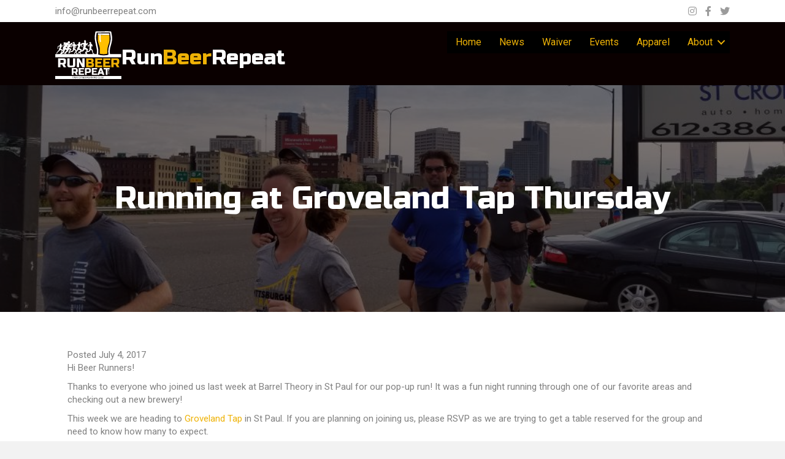

--- FILE ---
content_type: text/html; charset=UTF-8
request_url: https://runbeerrepeat.com/running-groveland-tap-thursday/
body_size: 21759
content:
<!DOCTYPE html>
<html lang="en-US">
<head>
<meta charset="UTF-8" />
<script type="6b856d58cc29d57b37adf246-text/javascript">
var gform;gform||(document.addEventListener("gform_main_scripts_loaded",function(){gform.scriptsLoaded=!0}),document.addEventListener("gform/theme/scripts_loaded",function(){gform.themeScriptsLoaded=!0}),window.addEventListener("DOMContentLoaded",function(){gform.domLoaded=!0}),gform={domLoaded:!1,scriptsLoaded:!1,themeScriptsLoaded:!1,isFormEditor:()=>"function"==typeof InitializeEditor,callIfLoaded:function(o){return!(!gform.domLoaded||!gform.scriptsLoaded||!gform.themeScriptsLoaded&&!gform.isFormEditor()||(gform.isFormEditor()&&console.warn("The use of gform.initializeOnLoaded() is deprecated in the form editor context and will be removed in Gravity Forms 3.1."),o(),0))},initializeOnLoaded:function(o){gform.callIfLoaded(o)||(document.addEventListener("gform_main_scripts_loaded",()=>{gform.scriptsLoaded=!0,gform.callIfLoaded(o)}),document.addEventListener("gform/theme/scripts_loaded",()=>{gform.themeScriptsLoaded=!0,gform.callIfLoaded(o)}),window.addEventListener("DOMContentLoaded",()=>{gform.domLoaded=!0,gform.callIfLoaded(o)}))},hooks:{action:{},filter:{}},addAction:function(o,r,e,t){gform.addHook("action",o,r,e,t)},addFilter:function(o,r,e,t){gform.addHook("filter",o,r,e,t)},doAction:function(o){gform.doHook("action",o,arguments)},applyFilters:function(o){return gform.doHook("filter",o,arguments)},removeAction:function(o,r){gform.removeHook("action",o,r)},removeFilter:function(o,r,e){gform.removeHook("filter",o,r,e)},addHook:function(o,r,e,t,n){null==gform.hooks[o][r]&&(gform.hooks[o][r]=[]);var d=gform.hooks[o][r];null==n&&(n=r+"_"+d.length),gform.hooks[o][r].push({tag:n,callable:e,priority:t=null==t?10:t})},doHook:function(r,o,e){var t;if(e=Array.prototype.slice.call(e,1),null!=gform.hooks[r][o]&&((o=gform.hooks[r][o]).sort(function(o,r){return o.priority-r.priority}),o.forEach(function(o){"function"!=typeof(t=o.callable)&&(t=window[t]),"action"==r?t.apply(null,e):e[0]=t.apply(null,e)})),"filter"==r)return e[0]},removeHook:function(o,r,t,n){var e;null!=gform.hooks[o][r]&&(e=(e=gform.hooks[o][r]).filter(function(o,r,e){return!!(null!=n&&n!=o.tag||null!=t&&t!=o.priority)}),gform.hooks[o][r]=e)}});
</script>

<meta name='viewport' content='width=device-width, initial-scale=1.0' />
<meta http-equiv='X-UA-Compatible' content='IE=edge' />
<link rel="profile" href="https://gmpg.org/xfn/11" />
<title>Running at Groveland Tap Thursday · RunBeerRepeat</title>
<link data-rocket-preload as="style" href="https://fonts.googleapis.com/css?family=Roboto%3A300%2C400%2C700%7CRusso%20One%3A400%7CMontserrat%3Aregular&#038;display=swap" rel="preload">
<script src="/cdn-cgi/scripts/7d0fa10a/cloudflare-static/rocket-loader.min.js" data-cf-settings="6b856d58cc29d57b37adf246-|49"></script><link href="https://fonts.googleapis.com/css?family=Roboto%3A300%2C400%2C700%7CRusso%20One%3A400%7CMontserrat%3Aregular&#038;display=swap" media="print" onload="this.media=&#039;all&#039;" rel="stylesheet">
<noscript data-wpr-hosted-gf-parameters=""><link rel="stylesheet" href="https://fonts.googleapis.com/css?family=Roboto%3A300%2C400%2C700%7CRusso%20One%3A400%7CMontserrat%3Aregular&#038;display=swap"></noscript>
	<style>img:is([sizes="auto" i], [sizes^="auto," i]) { contain-intrinsic-size: 3000px 1500px }</style>
	
<!-- The SEO Framework by Sybre Waaijer -->
<link rel="canonical" href="https://runbeerrepeat.com/running-groveland-tap-thursday/" />
<meta name="description" content="Running Groveland Tap in St Paul Thursday…" />
<meta property="og:type" content="article" />
<meta property="og:locale" content="en_US" />
<meta property="og:site_name" content="RunBeerRepeat" />
<meta property="og:title" content="Running at Groveland Tap Thursday · RunBeerRepeat" />
<meta property="og:description" content="Running Groveland Tap in St Paul Thursday…" />
<meta property="og:url" content="https://runbeerrepeat.com/running-groveland-tap-thursday/" />
<meta property="og:image" content="https://s3.amazonaws.com/storage.runbeerrepeat.com/2019/06/2017-06-29-18.41.07.jpg" />
<meta property="og:image:width" content="4032" />
<meta property="og:image:height" content="3024" />
<meta property="article:published_time" content="2017-07-04T14:57:56+00:00" />
<meta property="article:modified_time" content="2017-07-04T15:01:40+00:00" />
<meta name="twitter:card" content="summary_large_image" />
<meta name="twitter:title" content="Running at Groveland Tap Thursday · RunBeerRepeat" />
<meta name="twitter:description" content="Running Groveland Tap in St Paul Thursday…" />
<meta name="twitter:image" content="https://s3.amazonaws.com/storage.runbeerrepeat.com/2019/06/2017-06-29-18.41.07.jpg" />
<script type="application/ld+json">{"@context":"https://schema.org","@graph":[{"@type":"WebSite","@id":"https://runbeerrepeat.com/#/schema/WebSite","url":"https://runbeerrepeat.com/","name":"RunBeerRepeat","description":"Twin Cities Running and Craft Beer Club","inLanguage":"en-US","potentialAction":{"@type":"SearchAction","target":{"@type":"EntryPoint","urlTemplate":"https://runbeerrepeat.com/search/{search_term_string}/"},"query-input":"required name=search_term_string"},"publisher":{"@type":"Organization","@id":"https://runbeerrepeat.com/#/schema/Organization","name":"RunBeerRepeat","url":"https://runbeerrepeat.com/"}},{"@type":"WebPage","@id":"https://runbeerrepeat.com/running-groveland-tap-thursday/","url":"https://runbeerrepeat.com/running-groveland-tap-thursday/","name":"Running at Groveland Tap Thursday · RunBeerRepeat","description":"Running Groveland Tap in St Paul Thursday…","inLanguage":"en-US","isPartOf":{"@id":"https://runbeerrepeat.com/#/schema/WebSite"},"breadcrumb":{"@type":"BreadcrumbList","@id":"https://runbeerrepeat.com/#/schema/BreadcrumbList","itemListElement":[{"@type":"ListItem","position":1,"item":"https://runbeerrepeat.com/","name":"RunBeerRepeat"},{"@type":"ListItem","position":2,"item":"https://runbeerrepeat.com/category/upcoming-runs/","name":"Category: Upcoming Runs"},{"@type":"ListItem","position":3,"name":"Running at Groveland Tap Thursday"}]},"potentialAction":{"@type":"ReadAction","target":"https://runbeerrepeat.com/running-groveland-tap-thursday/"},"datePublished":"2017-07-04T14:57:56+00:00","dateModified":"2017-07-04T15:01:40+00:00","author":{"@type":"Person","@id":"https://runbeerrepeat.com/#/schema/Person/5b648a04ea2a8789b3af7bbc25024dc8","name":"Dave Royer"}}]}</script>
<!-- / The SEO Framework by Sybre Waaijer | 8.39ms meta | 3.56ms boot -->

<link rel='dns-prefetch' href='//www.google.com' />
<link rel='dns-prefetch' href='//fonts.googleapis.com' />
<link href='https://fonts.gstatic.com' crossorigin rel='preconnect' />
<link rel="alternate" type="application/rss+xml" title="RunBeerRepeat &raquo; Feed" href="https://runbeerrepeat.com/feed/" />
<link rel="alternate" type="application/rss+xml" title="RunBeerRepeat &raquo; Comments Feed" href="https://runbeerrepeat.com/comments/feed/" />
<link rel="preload" href="https://runbeerrepeat.com/wp-content/plugins/bb-plugin/fonts/fontawesome/5.15.4/webfonts/fa-solid-900.woff2" as="font" type="font/woff2" crossorigin="anonymous">
<link rel="preload" href="https://runbeerrepeat.com/wp-content/plugins/bb-plugin/fonts/fontawesome/5.15.4/webfonts/fa-brands-400.woff2" as="font" type="font/woff2" crossorigin="anonymous">
<style id='wp-emoji-styles-inline-css'>

	img.wp-smiley, img.emoji {
		display: inline !important;
		border: none !important;
		box-shadow: none !important;
		height: 1em !important;
		width: 1em !important;
		margin: 0 0.07em !important;
		vertical-align: -0.1em !important;
		background: none !important;
		padding: 0 !important;
	}
</style>
<link rel='stylesheet' id='wp-block-library-css' href='https://runbeerrepeat.com/wp-includes/css/dist/block-library/style.min.css?ver=35512cd22a574975a7d5faef022d0c05' media='all' />
<style id='wp-block-library-theme-inline-css'>
.wp-block-audio :where(figcaption){color:#555;font-size:13px;text-align:center}.is-dark-theme .wp-block-audio :where(figcaption){color:#ffffffa6}.wp-block-audio{margin:0 0 1em}.wp-block-code{border:1px solid #ccc;border-radius:4px;font-family:Menlo,Consolas,monaco,monospace;padding:.8em 1em}.wp-block-embed :where(figcaption){color:#555;font-size:13px;text-align:center}.is-dark-theme .wp-block-embed :where(figcaption){color:#ffffffa6}.wp-block-embed{margin:0 0 1em}.blocks-gallery-caption{color:#555;font-size:13px;text-align:center}.is-dark-theme .blocks-gallery-caption{color:#ffffffa6}:root :where(.wp-block-image figcaption){color:#555;font-size:13px;text-align:center}.is-dark-theme :root :where(.wp-block-image figcaption){color:#ffffffa6}.wp-block-image{margin:0 0 1em}.wp-block-pullquote{border-bottom:4px solid;border-top:4px solid;color:currentColor;margin-bottom:1.75em}.wp-block-pullquote cite,.wp-block-pullquote footer,.wp-block-pullquote__citation{color:currentColor;font-size:.8125em;font-style:normal;text-transform:uppercase}.wp-block-quote{border-left:.25em solid;margin:0 0 1.75em;padding-left:1em}.wp-block-quote cite,.wp-block-quote footer{color:currentColor;font-size:.8125em;font-style:normal;position:relative}.wp-block-quote:where(.has-text-align-right){border-left:none;border-right:.25em solid;padding-left:0;padding-right:1em}.wp-block-quote:where(.has-text-align-center){border:none;padding-left:0}.wp-block-quote.is-large,.wp-block-quote.is-style-large,.wp-block-quote:where(.is-style-plain){border:none}.wp-block-search .wp-block-search__label{font-weight:700}.wp-block-search__button{border:1px solid #ccc;padding:.375em .625em}:where(.wp-block-group.has-background){padding:1.25em 2.375em}.wp-block-separator.has-css-opacity{opacity:.4}.wp-block-separator{border:none;border-bottom:2px solid;margin-left:auto;margin-right:auto}.wp-block-separator.has-alpha-channel-opacity{opacity:1}.wp-block-separator:not(.is-style-wide):not(.is-style-dots){width:100px}.wp-block-separator.has-background:not(.is-style-dots){border-bottom:none;height:1px}.wp-block-separator.has-background:not(.is-style-wide):not(.is-style-dots){height:2px}.wp-block-table{margin:0 0 1em}.wp-block-table td,.wp-block-table th{word-break:normal}.wp-block-table :where(figcaption){color:#555;font-size:13px;text-align:center}.is-dark-theme .wp-block-table :where(figcaption){color:#ffffffa6}.wp-block-video :where(figcaption){color:#555;font-size:13px;text-align:center}.is-dark-theme .wp-block-video :where(figcaption){color:#ffffffa6}.wp-block-video{margin:0 0 1em}:root :where(.wp-block-template-part.has-background){margin-bottom:0;margin-top:0;padding:1.25em 2.375em}
</style>
<link rel='stylesheet' id='wp-components-css' href='https://runbeerrepeat.com/wp-includes/css/dist/components/style.min.css?ver=35512cd22a574975a7d5faef022d0c05' media='all' />
<link rel='stylesheet' id='wp-preferences-css' href='https://runbeerrepeat.com/wp-includes/css/dist/preferences/style.min.css?ver=35512cd22a574975a7d5faef022d0c05' media='all' />
<link rel='stylesheet' id='wp-block-editor-css' href='https://runbeerrepeat.com/wp-includes/css/dist/block-editor/style.min.css?ver=35512cd22a574975a7d5faef022d0c05' media='all' />
<link data-minify="1" rel='stylesheet' id='popup-maker-block-library-style-css' href='https://runbeerrepeat.com/wp-content/cache/min/1/wp-content/plugins/popup-maker/dist/packages/block-library-style.css?ver=1767885850' media='all' />
<style id='classic-theme-styles-inline-css'>
/*! This file is auto-generated */
.wp-block-button__link{color:#fff;background-color:#32373c;border-radius:9999px;box-shadow:none;text-decoration:none;padding:calc(.667em + 2px) calc(1.333em + 2px);font-size:1.125em}.wp-block-file__button{background:#32373c;color:#fff;text-decoration:none}
</style>
<style id='global-styles-inline-css'>
:root{--wp--preset--aspect-ratio--square: 1;--wp--preset--aspect-ratio--4-3: 4/3;--wp--preset--aspect-ratio--3-4: 3/4;--wp--preset--aspect-ratio--3-2: 3/2;--wp--preset--aspect-ratio--2-3: 2/3;--wp--preset--aspect-ratio--16-9: 16/9;--wp--preset--aspect-ratio--9-16: 9/16;--wp--preset--color--black: #000000;--wp--preset--color--cyan-bluish-gray: #abb8c3;--wp--preset--color--white: #ffffff;--wp--preset--color--pale-pink: #f78da7;--wp--preset--color--vivid-red: #cf2e2e;--wp--preset--color--luminous-vivid-orange: #ff6900;--wp--preset--color--luminous-vivid-amber: #fcb900;--wp--preset--color--light-green-cyan: #7bdcb5;--wp--preset--color--vivid-green-cyan: #00d084;--wp--preset--color--pale-cyan-blue: #8ed1fc;--wp--preset--color--vivid-cyan-blue: #0693e3;--wp--preset--color--vivid-purple: #9b51e0;--wp--preset--color--fl-heading-text: #333333;--wp--preset--color--fl-body-bg: #f2f2f2;--wp--preset--color--fl-body-text: #808080;--wp--preset--color--fl-accent: #eeb206;--wp--preset--color--fl-accent-hover: #eeb206;--wp--preset--color--fl-topbar-bg: #ffffff;--wp--preset--color--fl-topbar-text: #000000;--wp--preset--color--fl-topbar-link: #428bca;--wp--preset--color--fl-topbar-hover: #428bca;--wp--preset--color--fl-header-bg: #ffffff;--wp--preset--color--fl-header-text: #000000;--wp--preset--color--fl-header-link: #428bca;--wp--preset--color--fl-header-hover: #428bca;--wp--preset--color--fl-nav-bg: #ffffff;--wp--preset--color--fl-nav-link: #428bca;--wp--preset--color--fl-nav-hover: #428bca;--wp--preset--color--fl-content-bg: #ffffff;--wp--preset--color--fl-footer-widgets-bg: #ffffff;--wp--preset--color--fl-footer-widgets-text: #000000;--wp--preset--color--fl-footer-widgets-link: #428bca;--wp--preset--color--fl-footer-widgets-hover: #428bca;--wp--preset--color--fl-footer-bg: #ffffff;--wp--preset--color--fl-footer-text: #000000;--wp--preset--color--fl-footer-link: #428bca;--wp--preset--color--fl-footer-hover: #428bca;--wp--preset--gradient--vivid-cyan-blue-to-vivid-purple: linear-gradient(135deg,rgba(6,147,227,1) 0%,rgb(155,81,224) 100%);--wp--preset--gradient--light-green-cyan-to-vivid-green-cyan: linear-gradient(135deg,rgb(122,220,180) 0%,rgb(0,208,130) 100%);--wp--preset--gradient--luminous-vivid-amber-to-luminous-vivid-orange: linear-gradient(135deg,rgba(252,185,0,1) 0%,rgba(255,105,0,1) 100%);--wp--preset--gradient--luminous-vivid-orange-to-vivid-red: linear-gradient(135deg,rgba(255,105,0,1) 0%,rgb(207,46,46) 100%);--wp--preset--gradient--very-light-gray-to-cyan-bluish-gray: linear-gradient(135deg,rgb(238,238,238) 0%,rgb(169,184,195) 100%);--wp--preset--gradient--cool-to-warm-spectrum: linear-gradient(135deg,rgb(74,234,220) 0%,rgb(151,120,209) 20%,rgb(207,42,186) 40%,rgb(238,44,130) 60%,rgb(251,105,98) 80%,rgb(254,248,76) 100%);--wp--preset--gradient--blush-light-purple: linear-gradient(135deg,rgb(255,206,236) 0%,rgb(152,150,240) 100%);--wp--preset--gradient--blush-bordeaux: linear-gradient(135deg,rgb(254,205,165) 0%,rgb(254,45,45) 50%,rgb(107,0,62) 100%);--wp--preset--gradient--luminous-dusk: linear-gradient(135deg,rgb(255,203,112) 0%,rgb(199,81,192) 50%,rgb(65,88,208) 100%);--wp--preset--gradient--pale-ocean: linear-gradient(135deg,rgb(255,245,203) 0%,rgb(182,227,212) 50%,rgb(51,167,181) 100%);--wp--preset--gradient--electric-grass: linear-gradient(135deg,rgb(202,248,128) 0%,rgb(113,206,126) 100%);--wp--preset--gradient--midnight: linear-gradient(135deg,rgb(2,3,129) 0%,rgb(40,116,252) 100%);--wp--preset--font-size--small: 13px;--wp--preset--font-size--medium: 20px;--wp--preset--font-size--large: 36px;--wp--preset--font-size--x-large: 42px;--wp--preset--spacing--20: 0.44rem;--wp--preset--spacing--30: 0.67rem;--wp--preset--spacing--40: 1rem;--wp--preset--spacing--50: 1.5rem;--wp--preset--spacing--60: 2.25rem;--wp--preset--spacing--70: 3.38rem;--wp--preset--spacing--80: 5.06rem;--wp--preset--shadow--natural: 6px 6px 9px rgba(0, 0, 0, 0.2);--wp--preset--shadow--deep: 12px 12px 50px rgba(0, 0, 0, 0.4);--wp--preset--shadow--sharp: 6px 6px 0px rgba(0, 0, 0, 0.2);--wp--preset--shadow--outlined: 6px 6px 0px -3px rgba(255, 255, 255, 1), 6px 6px rgba(0, 0, 0, 1);--wp--preset--shadow--crisp: 6px 6px 0px rgba(0, 0, 0, 1);}:where(.is-layout-flex){gap: 0.5em;}:where(.is-layout-grid){gap: 0.5em;}body .is-layout-flex{display: flex;}.is-layout-flex{flex-wrap: wrap;align-items: center;}.is-layout-flex > :is(*, div){margin: 0;}body .is-layout-grid{display: grid;}.is-layout-grid > :is(*, div){margin: 0;}:where(.wp-block-columns.is-layout-flex){gap: 2em;}:where(.wp-block-columns.is-layout-grid){gap: 2em;}:where(.wp-block-post-template.is-layout-flex){gap: 1.25em;}:where(.wp-block-post-template.is-layout-grid){gap: 1.25em;}.has-black-color{color: var(--wp--preset--color--black) !important;}.has-cyan-bluish-gray-color{color: var(--wp--preset--color--cyan-bluish-gray) !important;}.has-white-color{color: var(--wp--preset--color--white) !important;}.has-pale-pink-color{color: var(--wp--preset--color--pale-pink) !important;}.has-vivid-red-color{color: var(--wp--preset--color--vivid-red) !important;}.has-luminous-vivid-orange-color{color: var(--wp--preset--color--luminous-vivid-orange) !important;}.has-luminous-vivid-amber-color{color: var(--wp--preset--color--luminous-vivid-amber) !important;}.has-light-green-cyan-color{color: var(--wp--preset--color--light-green-cyan) !important;}.has-vivid-green-cyan-color{color: var(--wp--preset--color--vivid-green-cyan) !important;}.has-pale-cyan-blue-color{color: var(--wp--preset--color--pale-cyan-blue) !important;}.has-vivid-cyan-blue-color{color: var(--wp--preset--color--vivid-cyan-blue) !important;}.has-vivid-purple-color{color: var(--wp--preset--color--vivid-purple) !important;}.has-black-background-color{background-color: var(--wp--preset--color--black) !important;}.has-cyan-bluish-gray-background-color{background-color: var(--wp--preset--color--cyan-bluish-gray) !important;}.has-white-background-color{background-color: var(--wp--preset--color--white) !important;}.has-pale-pink-background-color{background-color: var(--wp--preset--color--pale-pink) !important;}.has-vivid-red-background-color{background-color: var(--wp--preset--color--vivid-red) !important;}.has-luminous-vivid-orange-background-color{background-color: var(--wp--preset--color--luminous-vivid-orange) !important;}.has-luminous-vivid-amber-background-color{background-color: var(--wp--preset--color--luminous-vivid-amber) !important;}.has-light-green-cyan-background-color{background-color: var(--wp--preset--color--light-green-cyan) !important;}.has-vivid-green-cyan-background-color{background-color: var(--wp--preset--color--vivid-green-cyan) !important;}.has-pale-cyan-blue-background-color{background-color: var(--wp--preset--color--pale-cyan-blue) !important;}.has-vivid-cyan-blue-background-color{background-color: var(--wp--preset--color--vivid-cyan-blue) !important;}.has-vivid-purple-background-color{background-color: var(--wp--preset--color--vivid-purple) !important;}.has-black-border-color{border-color: var(--wp--preset--color--black) !important;}.has-cyan-bluish-gray-border-color{border-color: var(--wp--preset--color--cyan-bluish-gray) !important;}.has-white-border-color{border-color: var(--wp--preset--color--white) !important;}.has-pale-pink-border-color{border-color: var(--wp--preset--color--pale-pink) !important;}.has-vivid-red-border-color{border-color: var(--wp--preset--color--vivid-red) !important;}.has-luminous-vivid-orange-border-color{border-color: var(--wp--preset--color--luminous-vivid-orange) !important;}.has-luminous-vivid-amber-border-color{border-color: var(--wp--preset--color--luminous-vivid-amber) !important;}.has-light-green-cyan-border-color{border-color: var(--wp--preset--color--light-green-cyan) !important;}.has-vivid-green-cyan-border-color{border-color: var(--wp--preset--color--vivid-green-cyan) !important;}.has-pale-cyan-blue-border-color{border-color: var(--wp--preset--color--pale-cyan-blue) !important;}.has-vivid-cyan-blue-border-color{border-color: var(--wp--preset--color--vivid-cyan-blue) !important;}.has-vivid-purple-border-color{border-color: var(--wp--preset--color--vivid-purple) !important;}.has-vivid-cyan-blue-to-vivid-purple-gradient-background{background: var(--wp--preset--gradient--vivid-cyan-blue-to-vivid-purple) !important;}.has-light-green-cyan-to-vivid-green-cyan-gradient-background{background: var(--wp--preset--gradient--light-green-cyan-to-vivid-green-cyan) !important;}.has-luminous-vivid-amber-to-luminous-vivid-orange-gradient-background{background: var(--wp--preset--gradient--luminous-vivid-amber-to-luminous-vivid-orange) !important;}.has-luminous-vivid-orange-to-vivid-red-gradient-background{background: var(--wp--preset--gradient--luminous-vivid-orange-to-vivid-red) !important;}.has-very-light-gray-to-cyan-bluish-gray-gradient-background{background: var(--wp--preset--gradient--very-light-gray-to-cyan-bluish-gray) !important;}.has-cool-to-warm-spectrum-gradient-background{background: var(--wp--preset--gradient--cool-to-warm-spectrum) !important;}.has-blush-light-purple-gradient-background{background: var(--wp--preset--gradient--blush-light-purple) !important;}.has-blush-bordeaux-gradient-background{background: var(--wp--preset--gradient--blush-bordeaux) !important;}.has-luminous-dusk-gradient-background{background: var(--wp--preset--gradient--luminous-dusk) !important;}.has-pale-ocean-gradient-background{background: var(--wp--preset--gradient--pale-ocean) !important;}.has-electric-grass-gradient-background{background: var(--wp--preset--gradient--electric-grass) !important;}.has-midnight-gradient-background{background: var(--wp--preset--gradient--midnight) !important;}.has-small-font-size{font-size: var(--wp--preset--font-size--small) !important;}.has-medium-font-size{font-size: var(--wp--preset--font-size--medium) !important;}.has-large-font-size{font-size: var(--wp--preset--font-size--large) !important;}.has-x-large-font-size{font-size: var(--wp--preset--font-size--x-large) !important;}
:where(.wp-block-post-template.is-layout-flex){gap: 1.25em;}:where(.wp-block-post-template.is-layout-grid){gap: 1.25em;}
:where(.wp-block-columns.is-layout-flex){gap: 2em;}:where(.wp-block-columns.is-layout-grid){gap: 2em;}
:root :where(.wp-block-pullquote){font-size: 1.5em;line-height: 1.6;}
</style>
<link rel='stylesheet' id='events-manager-css' href='https://runbeerrepeat.com/wp-content/plugins/events-manager/includes/css/events-manager.min.css?ver=7.2.3.1' media='all' />
<style id='events-manager-inline-css'>
body .em { --font-family : inherit; --font-weight : inherit; --font-size : 1em; --line-height : inherit; }
</style>
<link data-minify="1" rel='stylesheet' id='font-awesome-5-css' href='https://runbeerrepeat.com/wp-content/cache/min/1/wp-content/plugins/bb-plugin/fonts/fontawesome/5.15.4/css/all.min.css?ver=1767885850' media='all' />
<link rel='stylesheet' id='font-awesome-css' href='https://runbeerrepeat.com/wp-content/plugins/bb-plugin/fonts/fontawesome/5.15.4/css/v4-shims.min.css?ver=2.8.6.1' media='all' />
<link data-minify="1" rel='stylesheet' id='fl-builder-layout-bundle-95c50844fc7a9aa184c7ff41b1af1772-css' href='https://runbeerrepeat.com/wp-content/cache/min/1/wp-content/uploads/bb-plugin/cache/95c50844fc7a9aa184c7ff41b1af1772-layout-bundle.css?ver=1767893720' media='all' />
<link rel='stylesheet' id='gforms_reset_css-css' href='https://runbeerrepeat.com/wp-content/plugins/gravityforms/legacy/css/formreset.min.css?ver=2.9.25' media='all' />
<link rel='stylesheet' id='gforms_formsmain_css-css' href='https://runbeerrepeat.com/wp-content/plugins/gravityforms/legacy/css/formsmain.min.css?ver=2.9.25' media='all' />
<link rel='stylesheet' id='gforms_ready_class_css-css' href='https://runbeerrepeat.com/wp-content/plugins/gravityforms/legacy/css/readyclass.min.css?ver=2.9.25' media='all' />
<link rel='stylesheet' id='gforms_browsers_css-css' href='https://runbeerrepeat.com/wp-content/plugins/gravityforms/legacy/css/browsers.min.css?ver=2.9.25' media='all' />
<link data-minify="1" rel='stylesheet' id='popup-maker-site-css' href='https://runbeerrepeat.com/wp-content/cache/min/1/wp-content/uploads/pum/pum-site-styles.css?ver=1767885850' media='all' />
<link rel='stylesheet' id='jquery-magnificpopup-css' href='https://runbeerrepeat.com/wp-content/plugins/bb-plugin/css/jquery.magnificpopup.min.css?ver=2.8.6.1' media='all' />
<link data-minify="1" rel='stylesheet' id='bootstrap-css' href='https://runbeerrepeat.com/wp-content/cache/min/1/wp-content/themes/bb-theme/css/bootstrap.min.css?ver=1767885850' media='all' />
<link data-minify="1" rel='stylesheet' id='fl-automator-skin-css' href='https://runbeerrepeat.com/wp-content/cache/min/1/wp-content/uploads/bb-theme/skin-67bbfd6483252.css?ver=1767885850' media='all' />
<link rel='stylesheet' id='pp-animate-css' href='https://runbeerrepeat.com/wp-content/plugins/bbpowerpack/assets/css/animate.min.css?ver=3.5.1' media='all' />

<script src="https://runbeerrepeat.com/wp-content/plugins/svg-support/vendor/DOMPurify/DOMPurify.min.js?ver=2.5.8" id="bodhi-dompurify-library-js" type="6b856d58cc29d57b37adf246-text/javascript"></script>
<script src="https://runbeerrepeat.com/wp-includes/js/jquery/jquery.min.js?ver=3.7.1" id="jquery-core-js" type="6b856d58cc29d57b37adf246-text/javascript"></script>
<script src="https://runbeerrepeat.com/wp-includes/js/jquery/jquery-migrate.min.js?ver=3.4.1" id="jquery-migrate-js" type="6b856d58cc29d57b37adf246-text/javascript"></script>
<script src="https://runbeerrepeat.com/wp-includes/js/jquery/ui/core.min.js?ver=1.13.3" id="jquery-ui-core-js" type="6b856d58cc29d57b37adf246-text/javascript"></script>
<script src="https://runbeerrepeat.com/wp-includes/js/jquery/ui/mouse.min.js?ver=1.13.3" id="jquery-ui-mouse-js" type="6b856d58cc29d57b37adf246-text/javascript"></script>
<script src="https://runbeerrepeat.com/wp-includes/js/jquery/ui/sortable.min.js?ver=1.13.3" id="jquery-ui-sortable-js" type="6b856d58cc29d57b37adf246-text/javascript"></script>
<script src="https://runbeerrepeat.com/wp-includes/js/jquery/ui/datepicker.min.js?ver=1.13.3" id="jquery-ui-datepicker-js" type="6b856d58cc29d57b37adf246-text/javascript"></script>
<script id="jquery-ui-datepicker-js-after" type="6b856d58cc29d57b37adf246-text/javascript">
jQuery(function(jQuery){jQuery.datepicker.setDefaults({"closeText":"Close","currentText":"Today","monthNames":["January","February","March","April","May","June","July","August","September","October","November","December"],"monthNamesShort":["Jan","Feb","Mar","Apr","May","Jun","Jul","Aug","Sep","Oct","Nov","Dec"],"nextText":"Next","prevText":"Previous","dayNames":["Sunday","Monday","Tuesday","Wednesday","Thursday","Friday","Saturday"],"dayNamesShort":["Sun","Mon","Tue","Wed","Thu","Fri","Sat"],"dayNamesMin":["S","M","T","W","T","F","S"],"dateFormat":"MM d, yy","firstDay":1,"isRTL":false});});
</script>
<script src="https://runbeerrepeat.com/wp-includes/js/jquery/ui/resizable.min.js?ver=1.13.3" id="jquery-ui-resizable-js" type="6b856d58cc29d57b37adf246-text/javascript"></script>
<script src="https://runbeerrepeat.com/wp-includes/js/jquery/ui/draggable.min.js?ver=1.13.3" id="jquery-ui-draggable-js" type="6b856d58cc29d57b37adf246-text/javascript"></script>
<script src="https://runbeerrepeat.com/wp-includes/js/jquery/ui/controlgroup.min.js?ver=1.13.3" id="jquery-ui-controlgroup-js" type="6b856d58cc29d57b37adf246-text/javascript"></script>
<script src="https://runbeerrepeat.com/wp-includes/js/jquery/ui/checkboxradio.min.js?ver=1.13.3" id="jquery-ui-checkboxradio-js" type="6b856d58cc29d57b37adf246-text/javascript"></script>
<script src="https://runbeerrepeat.com/wp-includes/js/jquery/ui/button.min.js?ver=1.13.3" id="jquery-ui-button-js" type="6b856d58cc29d57b37adf246-text/javascript"></script>
<script src="https://runbeerrepeat.com/wp-includes/js/jquery/ui/dialog.min.js?ver=1.13.3" id="jquery-ui-dialog-js" type="6b856d58cc29d57b37adf246-text/javascript"></script>
<script id="events-manager-js-extra" type="6b856d58cc29d57b37adf246-text/javascript">
var EM = {"ajaxurl":"https:\/\/runbeerrepeat.com\/wp-admin\/admin-ajax.php","locationajaxurl":"https:\/\/runbeerrepeat.com\/wp-admin\/admin-ajax.php?action=locations_search","firstDay":"1","locale":"en","dateFormat":"yy-mm-dd","ui_css":"https:\/\/runbeerrepeat.com\/wp-content\/plugins\/events-manager\/includes\/css\/jquery-ui\/build.min.css","show24hours":"0","is_ssl":"1","autocomplete_limit":"10","calendar":{"breakpoints":{"small":560,"medium":908,"large":false},"month_format":"M Y"},"phone":"","datepicker":{"format":"m\/d\/Y"},"search":{"breakpoints":{"small":650,"medium":850,"full":false}},"url":"https:\/\/runbeerrepeat.com\/wp-content\/plugins\/events-manager","assets":{"input.em-uploader":{"js":{"em-uploader":{"url":"https:\/\/runbeerrepeat.com\/wp-content\/plugins\/events-manager\/includes\/js\/em-uploader.js?v=7.2.3.1","event":"em_uploader_ready"}}},".em-event-editor":{"js":{"event-editor":{"url":"https:\/\/runbeerrepeat.com\/wp-content\/plugins\/events-manager\/includes\/js\/events-manager-event-editor.js?v=7.2.3.1","event":"em_event_editor_ready"}},"css":{"event-editor":"https:\/\/runbeerrepeat.com\/wp-content\/plugins\/events-manager\/includes\/css\/events-manager-event-editor.min.css?v=7.2.3.1"}},".em-recurrence-sets, .em-timezone":{"js":{"luxon":{"url":"luxon\/luxon.js?v=7.2.3.1","event":"em_luxon_ready"}}},".em-booking-form, #em-booking-form, .em-booking-recurring, .em-event-booking-form":{"js":{"em-bookings":{"url":"https:\/\/runbeerrepeat.com\/wp-content\/plugins\/events-manager\/includes\/js\/bookingsform.js?v=7.2.3.1","event":"em_booking_form_js_loaded"}}},"#em-opt-archetypes":{"js":{"archetypes":"https:\/\/runbeerrepeat.com\/wp-content\/plugins\/events-manager\/includes\/js\/admin-archetype-editor.js?v=7.2.3.1","archetypes_ms":"https:\/\/runbeerrepeat.com\/wp-content\/plugins\/events-manager\/includes\/js\/admin-archetypes.js?v=7.2.3.1","qs":"qs\/qs.js?v=7.2.3.1"}}},"cached":"1","google_maps_api":"AIzaSyAxIUpUGvT63qyOh3XQjkGWmMq8grmLjYc","bookingInProgress":"Please wait while the booking is being submitted.","tickets_save":"Save Ticket","bookingajaxurl":"https:\/\/runbeerrepeat.com\/wp-admin\/admin-ajax.php","bookings_export_save":"Export Bookings","bookings_settings_save":"Save Settings","booking_delete":"Are you sure you want to delete?","booking_offset":"30","bookings":{"submit_button":{"text":{"default":"Send your RSVP","free":"Send your RSVP","payment":"Send your RSVP","processing":"Processing ..."}},"update_listener":""},"bb_full":"Sold Out","bb_book":"RSVP Now","bb_booking":"Saving RSVP...","bb_booked":"RSVP Submitted","bb_error":"RSVP Error. Try again?","bb_cancel":"Cancel","bb_canceling":"Canceling...","bb_cancelled":"Cancelled","bb_cancel_error":"Cancellation Error. Try again?","txt_search":"Search","txt_searching":"Searching...","txt_loading":"Loading..."};
</script>
<script data-minify="1" src="https://runbeerrepeat.com/wp-content/cache/min/1/wp-content/plugins/events-manager/includes/js/events-manager.js?ver=1767885850" id="events-manager-js" type="6b856d58cc29d57b37adf246-text/javascript"></script>
<script id="bodhi_svg_inline-js-extra" type="6b856d58cc29d57b37adf246-text/javascript">
var svgSettings = {"skipNested":""};
</script>
<script src="https://runbeerrepeat.com/wp-content/plugins/svg-support/js/min/svgs-inline-min.js" id="bodhi_svg_inline-js" type="6b856d58cc29d57b37adf246-text/javascript"></script>
<script id="bodhi_svg_inline-js-after" type="6b856d58cc29d57b37adf246-text/javascript">
cssTarget={"Bodhi":"img.style-svg","ForceInlineSVG":"style-svg"};ForceInlineSVGActive="false";frontSanitizationEnabled="on";
</script>
<script defer='defer' src="https://runbeerrepeat.com/wp-content/plugins/gravityforms/js/jquery.json.min.js?ver=2.9.25" id="gform_json-js" type="6b856d58cc29d57b37adf246-text/javascript"></script>
<script id="gform_gravityforms-js-extra" type="6b856d58cc29d57b37adf246-text/javascript">
var gf_global = {"gf_currency_config":{"name":"U.S. Dollar","symbol_left":"$","symbol_right":"","symbol_padding":"","thousand_separator":",","decimal_separator":".","decimals":2,"code":"USD"},"base_url":"https:\/\/runbeerrepeat.com\/wp-content\/plugins\/gravityforms","number_formats":[],"spinnerUrl":"https:\/\/runbeerrepeat.com\/wp-content\/plugins\/gravityforms\/images\/spinner.svg","version_hash":"ab204f12cad6674405630c0bc7be80cf","strings":{"newRowAdded":"New row added.","rowRemoved":"Row removed","formSaved":"The form has been saved.  The content contains the link to return and complete the form."}};
var gf_global = {"gf_currency_config":{"name":"U.S. Dollar","symbol_left":"$","symbol_right":"","symbol_padding":"","thousand_separator":",","decimal_separator":".","decimals":2,"code":"USD"},"base_url":"https:\/\/runbeerrepeat.com\/wp-content\/plugins\/gravityforms","number_formats":[],"spinnerUrl":"https:\/\/runbeerrepeat.com\/wp-content\/plugins\/gravityforms\/images\/spinner.svg","version_hash":"ab204f12cad6674405630c0bc7be80cf","strings":{"newRowAdded":"New row added.","rowRemoved":"Row removed","formSaved":"The form has been saved.  The content contains the link to return and complete the form."}};
var gform_i18n = {"datepicker":{"days":{"monday":"Mo","tuesday":"Tu","wednesday":"We","thursday":"Th","friday":"Fr","saturday":"Sa","sunday":"Su"},"months":{"january":"January","february":"February","march":"March","april":"April","may":"May","june":"June","july":"July","august":"August","september":"September","october":"October","november":"November","december":"December"},"firstDay":1,"iconText":"Select date"}};
var gf_legacy_multi = {"5":"1"};
var gform_gravityforms = {"strings":{"invalid_file_extension":"This type of file is not allowed. Must be one of the following:","delete_file":"Delete this file","in_progress":"in progress","file_exceeds_limit":"File exceeds size limit","illegal_extension":"This type of file is not allowed.","max_reached":"Maximum number of files reached","unknown_error":"There was a problem while saving the file on the server","currently_uploading":"Please wait for the uploading to complete","cancel":"Cancel","cancel_upload":"Cancel this upload","cancelled":"Cancelled","error":"Error","message":"Message"},"vars":{"images_url":"https:\/\/runbeerrepeat.com\/wp-content\/plugins\/gravityforms\/images"}};
</script>
<script defer='defer' src="https://runbeerrepeat.com/wp-content/plugins/gravityforms/js/gravityforms.min.js?ver=2.9.25" id="gform_gravityforms-js" type="6b856d58cc29d57b37adf246-text/javascript"></script>
<script id="gform_conditional_logic-js-extra" type="6b856d58cc29d57b37adf246-text/javascript">
var gf_legacy = {"is_legacy":"1"};
var gf_legacy = {"is_legacy":"1"};
</script>
<script defer='defer' src="https://runbeerrepeat.com/wp-content/plugins/gravityforms/js/conditional_logic.min.js?ver=2.9.25" id="gform_conditional_logic-js" type="6b856d58cc29d57b37adf246-text/javascript"></script>
<script defer='defer' src="https://www.google.com/recaptcha/api.js?hl=en&amp;ver=35512cd22a574975a7d5faef022d0c05#038;render=explicit" id="gform_recaptcha-js" type="6b856d58cc29d57b37adf246-text/javascript"></script>
<script defer='defer' src="https://runbeerrepeat.com/wp-content/plugins/gravityforms/assets/js/dist/utils.min.js?ver=48a3755090e76a154853db28fc254681" id="gform_gravityforms_utils-js" type="6b856d58cc29d57b37adf246-text/javascript"></script>
<link rel="https://api.w.org/" href="https://runbeerrepeat.com/wp-json/" /><link rel="alternate" title="JSON" type="application/json" href="https://runbeerrepeat.com/wp-json/wp/v2/posts/1698" /><link rel="EditURI" type="application/rsd+xml" title="RSD" href="https://runbeerrepeat.com/xmlrpc.php?rsd" />
<link rel="alternate" title="oEmbed (JSON)" type="application/json+oembed" href="https://runbeerrepeat.com/wp-json/oembed/1.0/embed?url=https%3A%2F%2Frunbeerrepeat.com%2Frunning-groveland-tap-thursday%2F" />
<link rel="alternate" title="oEmbed (XML)" type="text/xml+oembed" href="https://runbeerrepeat.com/wp-json/oembed/1.0/embed?url=https%3A%2F%2Frunbeerrepeat.com%2Frunning-groveland-tap-thursday%2F&#038;format=xml" />
		<script type="6b856d58cc29d57b37adf246-text/javascript">
			var bb_powerpack = {
				ajaxurl: 'https://runbeerrepeat.com/wp-admin/admin-ajax.php'
			};
		</script>
		<!-- ## NXS/OG ## --><!-- ## NXSOGTAGS ## --><!-- ## NXS/OG ## -->

<noscript><style id="rocket-lazyload-nojs-css">.rll-youtube-player, [data-lazy-src]{display:none !important;}</style></noscript><meta name="generator" content="WP Rocket 3.20.3" data-wpr-features="wpr_minify_js wpr_lazyload_images wpr_minify_css wpr_preload_links wpr_desktop" /></head>
<body class="post-template-default single single-post postid-1698 single-format-standard fl-builder-2-8-6-1 fl-themer-1-4-10 fl-theme-1-7-18 fl-theme-builder-header fl-theme-builder-header-default-header-nonhome fl-theme-builder-footer fl-theme-builder-footer-footer fl-theme-builder-singular fl-theme-builder-singular-single-post fl-framework-bootstrap fl-preset-default fl-full-width fl-scroll-to-top fl-search-active" itemscope="itemscope" itemtype="https://schema.org/WebPage">
<a aria-label="Skip to content" class="fl-screen-reader-text" href="#fl-main-content">Skip to content</a><div data-rocket-location-hash="d434d8484ca3c7ebe008e10ddf366009" class="fl-page">
	<header data-rocket-location-hash="4239d1f117ec9c80d52d24738667958e" class="fl-builder-content fl-builder-content-2291 fl-builder-global-templates-locked" data-post-id="2291" data-type="header" data-sticky="1" data-sticky-on="" data-sticky-breakpoint="medium" data-shrink="1" data-overlay="0" data-overlay-bg="transparent" data-shrink-image-height="50px" role="banner" itemscope="itemscope" itemtype="http://schema.org/WPHeader"><div data-rocket-location-hash="793f6c1aecc70c7105ccd533705f1a99" class="fl-row fl-row-full-width fl-row-bg-color fl-node-5abe8b003a8e0 fl-row-default-height fl-row-align-center fl-visible-desktop fl-visible-large fl-visible-medium" data-node="5abe8b003a8e0">
	<div class="fl-row-content-wrap">
		<div class="uabb-row-separator uabb-top-row-separator" >
</div>
						<div class="fl-row-content fl-row-fixed-width fl-node-content">
		
<div class="fl-col-group fl-node-5abe8b003a922 fl-col-group-equal-height fl-col-group-align-center" data-node="5abe8b003a922">
			<div class="fl-col fl-node-5abe8b003a964 fl-col-bg-color fl-col-small" data-node="5abe8b003a964">
	<div class="fl-col-content fl-node-content"><div class="fl-module fl-module-html fl-node-5abe8b003aa29" data-node="5abe8b003aa29">
	<div class="fl-module-content fl-node-content">
		<div class="fl-html">
	<a href="/cdn-cgi/l/email-protection" class="__cf_email__" data-cfemail="375e59515877454259555252454552475256431954585a">[email&#160;protected]</a></div>
	</div>
</div>
</div>
</div>
			<div class="fl-col fl-node-5abe8b003a9a6 fl-col-bg-color fl-col-small" data-node="5abe8b003a9a6">
	<div class="fl-col-content fl-node-content"><div class="fl-module fl-module-icon-group fl-node-5abe8b003a9e8" data-node="5abe8b003a9e8">
	<div class="fl-module-content fl-node-content">
		<div class="fl-icon-group">
	<span class="fl-icon">
								<a href="https://instagram.com/runbeerrepeat" target="_blank" rel="noopener">
							<i class="fa fa-instagram" aria-hidden="true"></i>
						</a>
			</span>
		<span class="fl-icon">
								<a href="https://facebook.com/runbeerrepeat" target="_blank" rel="noopener">
							<i class="fa fa-facebook" aria-hidden="true"></i>
						</a>
			</span>
		<span class="fl-icon">
								<a href="https://twitter.com/runbeerrepeat" target="_blank" rel="noopener">
							<i class="fa fa-twitter" aria-hidden="true"></i>
						</a>
			</span>
	</div>
	</div>
</div>
</div>
</div>
	</div>
		</div>
	</div>
</div>
<div data-rocket-location-hash="3b9a010c420fe7214b1bd5caf50dbcf8" class="fl-row fl-row-full-width fl-row-bg-color fl-node-5abe8b003a749 fl-row-default-height fl-row-align-center" data-node="5abe8b003a749">
	<div class="fl-row-content-wrap">
		<div class="uabb-row-separator uabb-top-row-separator" >
</div>
						<div class="fl-row-content fl-row-fixed-width fl-node-content">
		
<div class="fl-col-group fl-node-5abe8d9ed5f5b" data-node="5abe8d9ed5f5b">
			<div class="fl-col fl-node-5abe8d9ed6024 fl-col-bg-color fl-col-small fl-col-has-cols" data-node="5abe8d9ed6024">
	<div class="fl-col-content fl-node-content">
<div class="fl-col-group fl-node-5ac7b2d2dbaec fl-col-group-nested" data-node="5ac7b2d2dbaec">
			<div class="fl-col fl-node-5ac7b2d2dbc07 fl-col-bg-color fl-col-small" data-node="5ac7b2d2dbc07">
	<div class="fl-col-content fl-node-content"><div class="fl-module fl-module-photo fl-node-5ac3bae3307a2 fl-visible-desktop fl-visible-large style-svg" data-node="5ac3bae3307a2">
	<div class="fl-module-content fl-node-content">
		<div class="fl-photo fl-photo-align-center" itemscope itemtype="https://schema.org/ImageObject">
	<div class="fl-photo-content fl-photo-img-svg">
				<img decoding="async" class="fl-photo-img wp-image-2338 size-full" src="https://runbeerrepeat.com/wp-content/uploads/2018/07/RunBeerRepeat-DarkVersion-Tight-Crop.svg" alt="RunBeerRepeat-DarkVersion-Tight Crop" itemprop="image" height="100%" width="100%" title="RunBeerRepeat-DarkVersion-Tight Crop"  data-no-lazy="1" />
					</div>
	</div>
	</div>
</div>
</div>
</div>
			<div class="fl-col fl-node-5ac7b2d2dbc4d fl-col-bg-color" data-node="5ac7b2d2dbc4d">
	<div class="fl-col-content fl-node-content"><div class="fl-module fl-module-html fl-node-5ac7b3acd0276 logo-text" data-node="5ac7b3acd0276">
	<div class="fl-module-content fl-node-content">
		<div class="fl-html">
	<h2>Run<span style="color:#eeb206">Beer</span>Repeat</h2></div>
	</div>
</div>
</div>
</div>
	</div>
</div>
</div>
			<div class="fl-col fl-node-5abe8d9ed606c fl-col-bg-color" data-node="5abe8d9ed606c">
	<div class="fl-col-content fl-node-content"><div class="fl-module fl-module-menu fl-node-5abe8d0c06eab" data-node="5abe8d0c06eab">
	<div class="fl-module-content fl-node-content">
		<div class="fl-menu fl-menu-responsive-toggle-medium-mobile">
	<button class="fl-menu-mobile-toggle hamburger" aria-label="Menu"><span class="fl-menu-icon svg-container"><svg version="1.1" class="hamburger-menu" xmlns="http://www.w3.org/2000/svg" xmlns:xlink="http://www.w3.org/1999/xlink" viewBox="0 0 512 512">
<rect class="fl-hamburger-menu-top" width="512" height="102"/>
<rect class="fl-hamburger-menu-middle" y="205" width="512" height="102"/>
<rect class="fl-hamburger-menu-bottom" y="410" width="512" height="102"/>
</svg>
</span></button>	<div class="fl-clear"></div>
	<nav aria-label="Menu" itemscope="itemscope" itemtype="https://schema.org/SiteNavigationElement"><ul id="menu-main" class="menu fl-menu-horizontal fl-toggle-arrows"><li id="menu-item-65" class="menu-item menu-item-type-custom menu-item-object-custom"><a href="/">Home</a></li><li id="menu-item-2305" class="menu-item menu-item-type-taxonomy menu-item-object-category current-post-ancestor current-menu-parent current-post-parent"><a href="https://runbeerrepeat.com/category/blog/">News</a></li><li id="menu-item-2143" class="menu-item menu-item-type-post_type menu-item-object-page"><a href="https://runbeerrepeat.com/waiver/">Waiver</a></li><li id="menu-item-102" class="menu-item menu-item-type-post_type menu-item-object-page"><a href="https://runbeerrepeat.com/events/">Events</a></li><li id="menu-item-2145" class="menu-item menu-item-type-post_type menu-item-object-page"><a href="https://runbeerrepeat.com/apparel/">Apparel</a></li><li id="menu-item-64" class="menu-item menu-item-type-post_type menu-item-object-page menu-item-has-children fl-has-submenu"><div class="fl-has-submenu-container"><a href="https://runbeerrepeat.com/about/">About</a><span class="fl-menu-toggle"></span></div><ul class="sub-menu">	<li id="menu-item-2142" class="menu-item menu-item-type-post_type menu-item-object-page"><a href="https://runbeerrepeat.com/contact-us/">Contact Us</a></li>	<li id="menu-item-1072" class="menu-item menu-item-type-post_type menu-item-object-page"><a href="https://runbeerrepeat.com/about/where-we-have-run/">Where we have run</a></li>	<li id="menu-item-2311" class="menu-item menu-item-type-post_type menu-item-object-page"><a href="https://runbeerrepeat.com/frequently-asked-questions/">Frequently Asked Questions</a></li>	<li id="menu-item-3418" class="menu-item menu-item-type-post_type menu-item-object-page"><a href="https://runbeerrepeat.com/covid19/">RunBeerRepeat and COVID-19</a></li></ul></li></ul></nav></div>
	</div>
</div>
</div>
</div>
	</div>
		</div>
	</div>
</div>
</header><div data-rocket-location-hash="fed84356e608c405b856c6bb0ab0565b" class="uabb-js-breakpoint" style="display: none;"></div>	<div data-rocket-location-hash="ad3a8cfff69aca1e33d816a2cdfc935b" id="fl-main-content" class="fl-page-content" itemprop="mainContentOfPage" role="main">

		<div data-rocket-location-hash="273a23330705f11a2ca8b9cb5ba5c11a" class="fl-builder-content fl-builder-content-2758 fl-builder-global-templates-locked" data-post-id="2758"><div class="fl-row fl-row-full-width fl-row-bg-photo fl-node-5c6f18c603359 fl-row-default-height fl-row-align-center fl-row-bg-overlay" data-node="5c6f18c603359">
	<div class="fl-row-content-wrap">
		<div class="uabb-row-separator uabb-top-row-separator" >
</div>
						<div class="fl-row-content fl-row-fixed-width fl-node-content">
		
<div class="fl-col-group fl-node-5c6f18c603396" data-node="5c6f18c603396">
			<div class="fl-col fl-node-5c6f18c6033d2 fl-col-bg-color" data-node="5c6f18c6033d2">
	<div class="fl-col-content fl-node-content"><div class="fl-module fl-module-heading fl-node-5c6f18c603134" data-node="5c6f18c603134">
	<div class="fl-module-content fl-node-content">
		<h1 class="fl-heading">
		<span class="fl-heading-text">Running at Groveland Tap Thursday</span>
	</h1>
	</div>
</div>
</div>
</div>
	</div>
		</div>
	</div>
</div>
<div class="fl-row fl-row-fixed-width fl-row-bg-none fl-node-5c6f18c602fa4 fl-row-default-height fl-row-align-center" data-node="5c6f18c602fa4">
	<div class="fl-row-content-wrap">
		<div class="uabb-row-separator uabb-top-row-separator" >
</div>
						<div class="fl-row-content fl-row-fixed-width fl-node-content">
		
<div class="fl-col-group fl-node-5c6f2713037a5" data-node="5c6f2713037a5">
			<div class="fl-col fl-node-5c6f271303921 fl-col-bg-color" data-node="5c6f271303921">
	<div class="fl-col-content fl-node-content"><div class="fl-module fl-module-fl-post-info fl-node-5c6f18c6031af" data-node="5c6f18c6031af">
	<div class="fl-module-content fl-node-content">
		<span class="fl-post-info-date">Posted July 4, 2017</span>	</div>
</div>
</div>
</div>
	</div>

<div class="fl-col-group fl-node-5c6f18c602fe7" data-node="5c6f18c602fe7">
			<div class="fl-col fl-node-5c6f18c603025 fl-col-bg-color" data-node="5c6f18c603025">
	<div class="fl-col-content fl-node-content"><div class="fl-module fl-module-fl-post-content fl-node-5c6f18c603062" data-node="5c6f18c603062">
	<div class="fl-module-content fl-node-content">
		<p>Hi Beer Runners! </p>
<p>Thanks to everyone who joined us last week at Barrel Theory in St Paul for our pop-up run! It was a fun night running through one of our favorite areas and checking out a new brewery!</p>
<p>This week we are heading to <a href="http://www.grovelandtap.com/">Groveland Tap</a> in St Paul. If you are planning on joining us, please RSVP as we are trying to get a table reserved for the group and need to know how many to expect.</p>
<p>Come join us Thursday at for a 30 minute run, followed by some great beer. As always, we will meet at <a href="http://www.grovelandtap.com/">Groveland Tap</a> at about 6:20pm around the front of their facility and will start our run at 6:30 sharp so please plan to get there and parked on time. After our 30 minute run we&#8217;ll meet back at <a href="http://www.grovelandtap.com/">Groveland Tap</a> for a post-run beverage and some catching up! If you have questions or suggestions for people, jump over to our <a href="https://www.facebook.com/groups/131204073942341/">Facebook group</a> and ask away!</p>
<p>We expect to be inside after our run so the post-run time will likely not be dog friendly. </p>
<p>If you are thinking of joining us, <a href="https://runbeerrepeat.com/events/july-6th-run/">please make sure to RSVP</a>.</p>
<p><strong>Highlights from last Thursday&#8217;s Run</strong></p>
<p><span class="first one-half"><a href="https://s3.amazonaws.com/storage.runbeerrepeat.com/2019/06/2017-06-29-18.41.07.jpg"><img decoding="async" src="data:image/svg+xml,%3Csvg%20xmlns='http://www.w3.org/2000/svg'%20viewBox='0%200%20300%20225'%3E%3C/svg%3E" alt="" width="300" height="225" class="alignnone size-medium wp-image-1711" data-lazy-srcset="https://s3.amazonaws.com/storage.runbeerrepeat.com/2019/06/2017-06-29-18.41.07-300x225.jpg 300w, https://s3.amazonaws.com/storage.runbeerrepeat.com/2019/06/2017-06-29-18.41.07-768x576.jpg 768w, https://s3.amazonaws.com/storage.runbeerrepeat.com/2019/06/2017-06-29-18.41.07-1024x768.jpg 1024w" data-lazy-sizes="(max-width: 300px) 100vw, 300px" data-lazy-src="https://s3.amazonaws.com/storage.runbeerrepeat.com/2019/06/2017-06-29-18.41.07-300x225.jpg" /><noscript><img decoding="async" src="https://s3.amazonaws.com/storage.runbeerrepeat.com/2019/06/2017-06-29-18.41.07-300x225.jpg" alt="" width="300" height="225" class="alignnone size-medium wp-image-1711" srcset="https://s3.amazonaws.com/storage.runbeerrepeat.com/2019/06/2017-06-29-18.41.07-300x225.jpg 300w, https://s3.amazonaws.com/storage.runbeerrepeat.com/2019/06/2017-06-29-18.41.07-768x576.jpg 768w, https://s3.amazonaws.com/storage.runbeerrepeat.com/2019/06/2017-06-29-18.41.07-1024x768.jpg 1024w" sizes="(max-width: 300px) 100vw, 300px" /></noscript></a></span><span class="one-half"><a href="https://s3.amazonaws.com/storage.runbeerrepeat.com/2019/06/2017-06-29-18.46.41-1.jpg"><img decoding="async" src="data:image/svg+xml,%3Csvg%20xmlns='http://www.w3.org/2000/svg'%20viewBox='0%200%20300%20225'%3E%3C/svg%3E" alt="" width="300" height="225" class="alignnone size-medium wp-image-1712" data-lazy-srcset="https://s3.amazonaws.com/storage.runbeerrepeat.com/2019/06/2017-06-29-18.46.41-1-300x225.jpg 300w, https://s3.amazonaws.com/storage.runbeerrepeat.com/2019/06/2017-06-29-18.46.41-1-768x576.jpg 768w, https://s3.amazonaws.com/storage.runbeerrepeat.com/2019/06/2017-06-29-18.46.41-1-1024x768.jpg 1024w" data-lazy-sizes="(max-width: 300px) 100vw, 300px" data-lazy-src="https://s3.amazonaws.com/storage.runbeerrepeat.com/2019/06/2017-06-29-18.46.41-1-300x225.jpg" /><noscript><img decoding="async" src="https://s3.amazonaws.com/storage.runbeerrepeat.com/2019/06/2017-06-29-18.46.41-1-300x225.jpg" alt="" width="300" height="225" class="alignnone size-medium wp-image-1712" srcset="https://s3.amazonaws.com/storage.runbeerrepeat.com/2019/06/2017-06-29-18.46.41-1-300x225.jpg 300w, https://s3.amazonaws.com/storage.runbeerrepeat.com/2019/06/2017-06-29-18.46.41-1-768x576.jpg 768w, https://s3.amazonaws.com/storage.runbeerrepeat.com/2019/06/2017-06-29-18.46.41-1-1024x768.jpg 1024w" sizes="(max-width: 300px) 100vw, 300px" /></noscript></a></span><span class="one-half"><a href="https://s3.amazonaws.com/storage.runbeerrepeat.com/2019/06/2017-06-29-18.47.01.jpg"><img decoding="async" src="data:image/svg+xml,%3Csvg%20xmlns='http://www.w3.org/2000/svg'%20viewBox='0%200%20300%20225'%3E%3C/svg%3E" alt="" width="300" height="225" class="alignnone size-medium wp-image-1713" data-lazy-srcset="https://s3.amazonaws.com/storage.runbeerrepeat.com/2019/06/2017-06-29-18.47.01-300x225.jpg 300w, https://s3.amazonaws.com/storage.runbeerrepeat.com/2019/06/2017-06-29-18.47.01-768x576.jpg 768w, https://s3.amazonaws.com/storage.runbeerrepeat.com/2019/06/2017-06-29-18.47.01-1024x768.jpg 1024w" data-lazy-sizes="(max-width: 300px) 100vw, 300px" data-lazy-src="https://s3.amazonaws.com/storage.runbeerrepeat.com/2019/06/2017-06-29-18.47.01-300x225.jpg" /><noscript><img decoding="async" src="https://s3.amazonaws.com/storage.runbeerrepeat.com/2019/06/2017-06-29-18.47.01-300x225.jpg" alt="" width="300" height="225" class="alignnone size-medium wp-image-1713" srcset="https://s3.amazonaws.com/storage.runbeerrepeat.com/2019/06/2017-06-29-18.47.01-300x225.jpg 300w, https://s3.amazonaws.com/storage.runbeerrepeat.com/2019/06/2017-06-29-18.47.01-768x576.jpg 768w, https://s3.amazonaws.com/storage.runbeerrepeat.com/2019/06/2017-06-29-18.47.01-1024x768.jpg 1024w" sizes="(max-width: 300px) 100vw, 300px" /></noscript></a></span><span class="one-half"><a href="https://s3.amazonaws.com/storage.runbeerrepeat.com/2019/06/2017-06-29-19.03.18.jpg"><img decoding="async" src="data:image/svg+xml,%3Csvg%20xmlns='http://www.w3.org/2000/svg'%20viewBox='0%200%20300%20225'%3E%3C/svg%3E" alt="" width="300" height="225" class="alignnone size-medium wp-image-1714" data-lazy-srcset="https://s3.amazonaws.com/storage.runbeerrepeat.com/2019/06/2017-06-29-19.03.18-300x225.jpg 300w, https://s3.amazonaws.com/storage.runbeerrepeat.com/2019/06/2017-06-29-19.03.18-768x576.jpg 768w, https://s3.amazonaws.com/storage.runbeerrepeat.com/2019/06/2017-06-29-19.03.18-1024x768.jpg 1024w" data-lazy-sizes="(max-width: 300px) 100vw, 300px" data-lazy-src="https://s3.amazonaws.com/storage.runbeerrepeat.com/2019/06/2017-06-29-19.03.18-300x225.jpg" /><noscript><img decoding="async" src="https://s3.amazonaws.com/storage.runbeerrepeat.com/2019/06/2017-06-29-19.03.18-300x225.jpg" alt="" width="300" height="225" class="alignnone size-medium wp-image-1714" srcset="https://s3.amazonaws.com/storage.runbeerrepeat.com/2019/06/2017-06-29-19.03.18-300x225.jpg 300w, https://s3.amazonaws.com/storage.runbeerrepeat.com/2019/06/2017-06-29-19.03.18-768x576.jpg 768w, https://s3.amazonaws.com/storage.runbeerrepeat.com/2019/06/2017-06-29-19.03.18-1024x768.jpg 1024w" sizes="(max-width: 300px) 100vw, 300px" /></noscript></a></span><span class="one-half"><a href="https://s3.amazonaws.com/storage.runbeerrepeat.com/2019/06/2017-06-29-20.45.58.jpg"><img decoding="async" src="data:image/svg+xml,%3Csvg%20xmlns='http://www.w3.org/2000/svg'%20viewBox='0%200%20300%20225'%3E%3C/svg%3E" alt="" width="300" height="225" class="alignnone size-medium wp-image-1715" data-lazy-srcset="https://s3.amazonaws.com/storage.runbeerrepeat.com/2019/06/2017-06-29-20.45.58-300x225.jpg 300w, https://s3.amazonaws.com/storage.runbeerrepeat.com/2019/06/2017-06-29-20.45.58-768x576.jpg 768w, https://s3.amazonaws.com/storage.runbeerrepeat.com/2019/06/2017-06-29-20.45.58-1024x768.jpg 1024w" data-lazy-sizes="(max-width: 300px) 100vw, 300px" data-lazy-src="https://s3.amazonaws.com/storage.runbeerrepeat.com/2019/06/2017-06-29-20.45.58-300x225.jpg" /><noscript><img decoding="async" src="https://s3.amazonaws.com/storage.runbeerrepeat.com/2019/06/2017-06-29-20.45.58-300x225.jpg" alt="" width="300" height="225" class="alignnone size-medium wp-image-1715" srcset="https://s3.amazonaws.com/storage.runbeerrepeat.com/2019/06/2017-06-29-20.45.58-300x225.jpg 300w, https://s3.amazonaws.com/storage.runbeerrepeat.com/2019/06/2017-06-29-20.45.58-768x576.jpg 768w, https://s3.amazonaws.com/storage.runbeerrepeat.com/2019/06/2017-06-29-20.45.58-1024x768.jpg 1024w" sizes="(max-width: 300px) 100vw, 300px" /></noscript></a></span></p>
	</div>
</div>
<div class="fl-module fl-module-separator fl-node-5c6f18c603229" data-node="5c6f18c603229">
	<div class="fl-module-content fl-node-content">
		<div class="fl-separator"></div>
	</div>
</div>
<div class="fl-module fl-module-html fl-node-5c6f18c60331c" data-node="5c6f18c60331c">
	<div class="fl-module-content fl-node-content">
		<div class="fl-html">
	Posted in <a href="https://runbeerrepeat.com/category/announcements/" rel="tag" class="announcements">Announcements</a>, <a href="https://runbeerrepeat.com/category/blog/" rel="tag" class="blog">Blog</a>, <a href="https://runbeerrepeat.com/category/run-review/" rel="tag" class="run-review">Run Review</a>, <a href="https://runbeerrepeat.com/category/upcoming-runs/" rel="tag" class="upcoming-runs">Upcoming Runs</a></div>
	</div>
</div>
<div class="fl-module fl-module-fl-post-navigation fl-node-5c6f18c6032a3" data-node="5c6f18c6032a3">
	<div class="fl-module-content fl-node-content">
		
	<nav class="navigation post-navigation" aria-label="Posts">
		<h2 class="screen-reader-text">Posts navigation</h2>
		<div class="nav-links"><div class="nav-previous"><a href="https://runbeerrepeat.com/off-week-popup-run-barrel-theory-thursday/" rel="prev">&larr; Off-week &#8211; Popup run at Barrel Theory Thursday</a></div><div class="nav-next"><a href="https://runbeerrepeat.com/running-groveland-tap-tonight/" rel="next">Running Groveland Tap Tonight &rarr;</a></div></div>
	</nav>	</div>
</div>
</div>
</div>
	</div>
		</div>
	</div>
</div>
</div><div data-rocket-location-hash="4ca89d0caac7c44dc9642af90e430c79" class="uabb-js-breakpoint" style="display: none;"></div>
	</div><!-- .fl-page-content -->
	<footer data-rocket-location-hash="95b81f3fb18eb0473fe1cbd46d7bcf7e" class="fl-builder-content fl-builder-content-2292 fl-builder-global-templates-locked" data-post-id="2292" data-type="footer" itemscope="itemscope" itemtype="http://schema.org/WPFooter"><div data-rocket-location-hash="f8384dfdeea52a696c090da0d24c6409" class="fl-row fl-row-full-width fl-row-bg-color fl-node-5ac6946790cc5 fl-row-default-height fl-row-align-center" data-node="5ac6946790cc5">
	<div class="fl-row-content-wrap">
		<div class="uabb-row-separator uabb-top-row-separator" >
</div>
						<div class="fl-row-content fl-row-fixed-width fl-node-content">
		
<div class="fl-col-group fl-node-5ac6946790cfe" data-node="5ac6946790cfe">
			<div class="fl-col fl-node-5ac6946790df3 fl-col-bg-color fl-col-small" data-node="5ac6946790df3">
	<div class="fl-col-content fl-node-content"><div class="fl-module fl-module-heading fl-node-5ac69467911ca" data-node="5ac69467911ca">
	<div class="fl-module-content fl-node-content">
		<h3 class="fl-heading">
		<span class="fl-heading-text">Get In Touch!</span>
	</h3>
	</div>
</div>
<div class="fl-module fl-module-icon fl-node-5ac6946790fde" data-node="5ac6946790fde">
	<div class="fl-module-content fl-node-content">
		<div class="fl-icon-wrap">
	<span class="fl-icon">
								<a href="https://facebook.com/runbeerrepeat" target="_blank" tabindex="-1" aria-hidden="true" aria-labelledby="fl-icon-text-5ac6946790fde" rel="noopener">
							<i class="fa fa-facebook-square" aria-hidden="true"></i>
						</a>
			</span>
			<div id="fl-icon-text-5ac6946790fde" class="fl-icon-text">
						<a href="https://facebook.com/runbeerrepeat" target="_blank" class="fl-icon-text-link fl-icon-text-wrap" rel="noopener">
						<p><a href="https://facebook.com/runbeerrepeat">Facebook</a></p>						</a>
					</div>
	</div>
	</div>
</div>
<div class="fl-module fl-module-icon fl-node-5ac6946790f3b" data-node="5ac6946790f3b">
	<div class="fl-module-content fl-node-content">
		<div class="fl-icon-wrap">
	<span class="fl-icon">
								<a href="https://www.instagram.com/runbeerrepeat/" target="_blank"  tabindex="-1" aria-hidden="true" aria-labelledby="fl-icon-text-5ac6946790f3b" rel="noopener" >
							<i class="fa fa-instagram" aria-hidden="true"></i>
						</a>
			</span>
			<div id="fl-icon-text-5ac6946790f3b" class="fl-icon-text">
						<a href="https://www.instagram.com/runbeerrepeat/" target="_blank"  class="fl-icon-text-link fl-icon-text-wrap" rel="noopener" >
						<p><a href="https://instagram.com/runbeerrepeat">Instagram</a></p>
						</a>
					</div>
	</div>
	</div>
</div>
<div class="fl-module fl-module-icon fl-node-5b2807939d86d" data-node="5b2807939d86d">
	<div class="fl-module-content fl-node-content">
		<div class="fl-icon-wrap">
	<span class="fl-icon">
								<a href="https://twitter.com/runbeerrepeat" target="_blank" tabindex="-1" aria-hidden="true" aria-labelledby="fl-icon-text-5b2807939d86d" rel="noopener">
							<i class="fa fa-twitter" aria-hidden="true"></i>
						</a>
			</span>
			<div id="fl-icon-text-5b2807939d86d" class="fl-icon-text">
						<a href="https://twitter.com/runbeerrepeat" target="_blank" class="fl-icon-text-link fl-icon-text-wrap" rel="noopener">
						<p><a href="https://twitter.com/runbeerrepeat">Twitter</a></p>
						</a>
					</div>
	</div>
	</div>
</div>
<div class="fl-module fl-module-icon fl-node-5ac6946790f8d" data-node="5ac6946790f8d">
	<div class="fl-module-content fl-node-content">
		<div class="fl-icon-wrap">
	<span class="fl-icon">
								<a href="/slack" target="_self"  tabindex="-1" aria-hidden="true" aria-labelledby="fl-icon-text-5ac6946790f8d">
							<i class="fa fa-slack" aria-hidden="true"></i>
						</a>
			</span>
			<div id="fl-icon-text-5ac6946790f8d" class="fl-icon-text">
						<a href="/slack" target="_self"  class="fl-icon-text-link fl-icon-text-wrap">
						<p><a href="/slack">Slack</a></p>						</a>
					</div>
	</div>
	</div>
</div>
<div class="fl-module fl-module-icon fl-node-5b05b08a85676" data-node="5b05b08a85676">
	<div class="fl-module-content fl-node-content">
		<div class="fl-icon-wrap">
	<span class="fl-icon">
								<a href="/contact-us" target="_self"  tabindex="-1" aria-hidden="true" aria-labelledby="fl-icon-text-5b05b08a85676">
							<i class="fa fa-envelope-o" aria-hidden="true"></i>
						</a>
			</span>
			<div id="fl-icon-text-5b05b08a85676" class="fl-icon-text">
						<a href="/contact-us" target="_self"  class="fl-icon-text-link fl-icon-text-wrap">
						<p><a href="/contact-us">Email</a></p>						</a>
					</div>
	</div>
	</div>
</div>
<div class="fl-module fl-module-html fl-node-5c893440f3e90" data-node="5c893440f3e90">
	<div class="fl-module-content fl-node-content">
		<div class="fl-html">
	<a href="https://www.strava.com/clubs/runbeerrepeat"><i style="padding-right: 15px;" class="fab fa-strava"></i> Strava</a></div>
	</div>
</div>
</div>
</div>
			<div class="fl-col fl-node-5ac6946790da2 fl-col-bg-color fl-col-small" data-node="5ac6946790da2">
	<div class="fl-col-content fl-node-content"><div class="fl-module fl-module-heading fl-node-5ac6946791030" data-node="5ac6946791030">
	<div class="fl-module-content fl-node-content">
		<h3 class="fl-heading">
		<span class="fl-heading-text">Additional Resources</span>
	</h3>
	</div>
</div>
<div class="fl-module fl-module-menu fl-node-5b05d86ca3b33" data-node="5b05d86ca3b33">
	<div class="fl-module-content fl-node-content">
		<div class="fl-menu">
		<div class="fl-clear"></div>
	<nav aria-label="Menu" itemscope="itemscope" itemtype="https://schema.org/SiteNavigationElement"><ul id="menu-footer-menu" class="menu fl-menu-vertical fl-toggle-none"><li id="menu-item-2307" class="menu-item menu-item-type-post_type menu-item-object-page"><a href="https://runbeerrepeat.com/waiver/">Waiver</a></li><li id="menu-item-2306" class="menu-item menu-item-type-post_type menu-item-object-page menu-item-privacy-policy"><a href="https://runbeerrepeat.com/privacy-policy/">Privacy Policy</a></li><li id="menu-item-2310" class="menu-item menu-item-type-post_type menu-item-object-page"><a href="https://runbeerrepeat.com/frequently-asked-questions/">Frequently Asked Questions</a></li><li id="menu-item-3429" class="menu-item menu-item-type-post_type menu-item-object-page"><a href="https://runbeerrepeat.com/attendance/">Attendance</a></li></ul></nav></div>
	</div>
</div>
</div>
</div>
			<div class="fl-col fl-node-5ac6946790d50 fl-col-bg-color fl-col-small" data-node="5ac6946790d50">
	<div class="fl-col-content fl-node-content"><div class="fl-module fl-module-heading fl-node-5ac6946791178" data-node="5ac6946791178">
	<div class="fl-module-content fl-node-content">
		<h3 class="fl-heading">
		<span class="fl-heading-text">About Us</span>
	</h3>
	</div>
</div>
<div class="fl-module fl-module-rich-text fl-node-5ac6946790e46" data-node="5ac6946790e46">
	<div class="fl-module-content fl-node-content">
		<div class="fl-rich-text">
	<p><span style="color: #bbbbbb;">We are a Minneapolis/St Paul area social running and craft beer club. Everyone is welcome: slow runners, fast runners, walkers, even families. Come check us out at our next run on the first and third Thursday of every month</span></p>
</div>
	</div>
</div>
</div>
</div>
	</div>
		</div>
	</div>
</div>
<div data-rocket-location-hash="8f83a6574b92d430b66c7dc28bc3f9de" class="fl-row fl-row-full-width fl-row-bg-color fl-node-5ac6946790bfd fl-row-default-height fl-row-align-center" data-node="5ac6946790bfd">
	<div class="fl-row-content-wrap">
		<div class="uabb-row-separator uabb-top-row-separator" >
</div>
						<div class="fl-row-content fl-row-fixed-width fl-node-content">
		
<div class="fl-col-group fl-node-5ac6946790c36" data-node="5ac6946790c36">
			<div class="fl-col fl-node-5ac6946790c67 fl-col-bg-color" data-node="5ac6946790c67">
	<div class="fl-col-content fl-node-content"><div class="fl-module fl-module-rich-text fl-node-5ac6946790c96" data-node="5ac6946790c96">
	<div class="fl-module-content fl-node-content">
		<div class="fl-rich-text">
	<p style="text-align: center;"><span style="color: #bbbbbb;">© 2019 RunBeerRepeat. All Rights Reserved.</span></p>
</div>
	</div>
</div>
</div>
</div>
	</div>
		</div>
	</div>
</div>
</footer><div data-rocket-location-hash="f7964d850b687be99d298c393aa04866" class="uabb-js-breakpoint" style="display: none;"></div>	</div><!-- .fl-page -->
		<script data-cfasync="false" src="/cdn-cgi/scripts/5c5dd728/cloudflare-static/email-decode.min.js"></script><script type="6b856d58cc29d57b37adf246-text/javascript">
			(function() {
				let targetObjectName = 'EM';
				if ( typeof window[targetObjectName] === 'object' && window[targetObjectName] !== null ) {
					Object.assign( window[targetObjectName], []);
				} else {
					console.warn( 'Could not merge extra data: window.' + targetObjectName + ' not found or not an object.' );
				}
			})();
		</script>
		<div 
	id="pum-2271" 
	role="dialog" 
	aria-modal="false"
	aria-labelledby="pum_popup_title_2271"
	class="pum pum-overlay pum-theme-2275 pum-theme-default-theme-2 popmake-overlay click_open" 
	data-popmake="{&quot;id&quot;:2271,&quot;slug&quot;:&quot;newsletter&quot;,&quot;theme_id&quot;:2275,&quot;cookies&quot;:[],&quot;triggers&quot;:[{&quot;type&quot;:&quot;click_open&quot;,&quot;settings&quot;:{&quot;cookie_name&quot;:&quot;&quot;,&quot;extra_selectors&quot;:&quot;.newsletter-popup&quot;}}],&quot;mobile_disabled&quot;:null,&quot;tablet_disabled&quot;:null,&quot;meta&quot;:{&quot;display&quot;:{&quot;stackable&quot;:false,&quot;overlay_disabled&quot;:false,&quot;scrollable_content&quot;:false,&quot;disable_reposition&quot;:false,&quot;size&quot;:&quot;medium&quot;,&quot;responsive_min_width&quot;:&quot;0%&quot;,&quot;responsive_min_width_unit&quot;:false,&quot;responsive_max_width&quot;:&quot;100%&quot;,&quot;responsive_max_width_unit&quot;:false,&quot;custom_width&quot;:&quot;640px&quot;,&quot;custom_width_unit&quot;:false,&quot;custom_height&quot;:&quot;380px&quot;,&quot;custom_height_unit&quot;:false,&quot;custom_height_auto&quot;:false,&quot;location&quot;:&quot;center top&quot;,&quot;position_from_trigger&quot;:false,&quot;position_top&quot;:&quot;100&quot;,&quot;position_left&quot;:&quot;0&quot;,&quot;position_bottom&quot;:&quot;0&quot;,&quot;position_right&quot;:&quot;0&quot;,&quot;position_fixed&quot;:false,&quot;animation_type&quot;:&quot;fade&quot;,&quot;animation_speed&quot;:&quot;350&quot;,&quot;animation_origin&quot;:&quot;center top&quot;,&quot;overlay_zindex&quot;:false,&quot;zindex&quot;:&quot;1999999999&quot;},&quot;close&quot;:{&quot;text&quot;:&quot;&quot;,&quot;button_delay&quot;:&quot;0&quot;,&quot;overlay_click&quot;:false,&quot;esc_press&quot;:false,&quot;f4_press&quot;:false},&quot;click_open&quot;:[]}}">

	<div data-rocket-location-hash="3db66ea6531ca10fb665e2330e8400b0" id="popmake-2271" class="pum-container popmake theme-2275 pum-responsive pum-responsive-medium responsive size-medium">

				
							<div data-rocket-location-hash="49e9862b96a0f75bd5b609639a9afc29" id="pum_popup_title_2271" class="pum-title popmake-title">
				Come Run With Us			</div>
		
		
				<div data-rocket-location-hash="15b42ea9a3d990db4712e8f1f9a6ecd0" class="pum-content popmake-content" tabindex="0">
			<p>Sign up to get regular updates on where we are running next.</p>

                <div class='gf_browser_unknown gform_wrapper gform_legacy_markup_wrapper gform-theme--no-framework' data-form-theme='legacy' data-form-index='0' id='gform_wrapper_5' style='display:none'><form method='post' enctype='multipart/form-data'  id='gform_5'  action='/running-groveland-tap-thursday/' data-formid='5' novalidate> 
 <input type='hidden' class='gforms-pum' value='{"closepopup":false,"closedelay":0,"openpopup":false,"openpopup_id":0}' />
                        <div class='gform-body gform_body'><ul id='gform_fields_5' class='gform_fields top_label form_sublabel_below description_below validation_below'><li id="field_5_1" class="gfield gfield--type-name gfield--input-type-name gfield_contains_required field_sublabel_below gfield--no-description field_description_below field_validation_below gfield_visibility_visible"  ><label class='gfield_label gform-field-label gfield_label_before_complex' >Name<span class="gfield_required"><span class="gfield_required gfield_required_asterisk">*</span></span></label><div class='ginput_complex ginput_container ginput_container--name no_prefix has_first_name no_middle_name no_last_name no_suffix gf_name_has_1 ginput_container_name gform-grid-row' id='input_5_1'>
                            
                            <span id='input_5_1_3_container' class='name_first gform-grid-col gform-grid-col--size-auto' >
                                                    <input type='text' name='input_1.3' id='input_5_1_3' value=''   aria-required='true'     />
                                                    <label for='input_5_1_3' class='gform-field-label gform-field-label--type-sub '>First</label>
                                                </span>
                            
                            
                            
                        </div></li><li id="field_5_2" class="gfield gfield--type-email gfield--input-type-email gfield_contains_required field_sublabel_below gfield--no-description field_description_below field_validation_below gfield_visibility_visible"  ><label class='gfield_label gform-field-label' for='input_5_2'>Email<span class="gfield_required"><span class="gfield_required gfield_required_asterisk">*</span></span></label><div class='ginput_container ginput_container_email'>
                            <input name='input_2' id='input_5_2' type='email' value='' class='medium'    aria-required="true" aria-invalid="false"  />
                        </div></li><li id="field_5_4" class="gfield gfield--type-text gfield--input-type-text gfield--width-full gfield_contains_required field_sublabel_below gfield--has-description field_description_below field_validation_below gfield_visibility_visible"  ><label class='gfield_label gform-field-label' for='input_5_4'>Are you a Robot?<span class="gfield_required"><span class="gfield_required gfield_required_asterisk">*</span></span></label><div class='ginput_container ginput_container_text'><input name='input_4' id='input_5_4' type='text' value='' class='large'  aria-describedby="gfield_description_5_4"   aria-required="true" aria-invalid="false"   /></div><div class='gfield_description' id='gfield_description_5_4'>What is the last letter in the word beer? </div></li><li id="field_5_3" class="gfield gfield--type-captcha gfield--input-type-captcha gfield--width-full field_sublabel_below gfield--no-description field_description_below field_validation_below gfield_visibility_visible"  ><label class='gfield_label gform-field-label' for='input_5_3'>CAPTCHA</label><div id='input_5_3' class='ginput_container ginput_recaptcha' data-sitekey='6Ley0iEUAAAAAHnWGgk187dn9jvVhsBzQE52bIxT'  data-theme='light' data-tabindex='0'  data-badge=''></div></li></ul></div>
        <div class='gform-footer gform_footer top_label'> <input type='submit' id='gform_submit_button_5' class='gform_button button' onclick="if (!window.__cfRLUnblockHandlers) return false; gform.submission.handleButtonClick(this);" data-submission-type='submit' value='Submit' data-cf-modified-6b856d58cc29d57b37adf246-="" /> 
            <input type='hidden' class='gform_hidden' name='gform_submission_method' data-js='gform_submission_method_5' value='postback' />
            <input type='hidden' class='gform_hidden' name='gform_theme' data-js='gform_theme_5' id='gform_theme_5' value='legacy' />
            <input type='hidden' class='gform_hidden' name='gform_style_settings' data-js='gform_style_settings_5' id='gform_style_settings_5' value='[]' />
            <input type='hidden' class='gform_hidden' name='is_submit_5' value='1' />
            <input type='hidden' class='gform_hidden' name='gform_submit' value='5' />
            
            <input type='hidden' class='gform_hidden' name='gform_unique_id' value='' />
            <input type='hidden' class='gform_hidden' name='state_5' value='WyJbXSIsImEwYzAwODFlZjc3MTQ5YjgyMDQ3ZDI4ZmQ5MTI5MDAwIl0=' />
            <input type='hidden' autocomplete='off' class='gform_hidden' name='gform_target_page_number_5' id='gform_target_page_number_5' value='0' />
            <input type='hidden' autocomplete='off' class='gform_hidden' name='gform_source_page_number_5' id='gform_source_page_number_5' value='1' />
            <input type='hidden' name='gform_field_values' value='' />
            
        </div>
                        </form>
                        </div><script type="6b856d58cc29d57b37adf246-text/javascript">
gform.initializeOnLoaded( function() {gformInitSpinner( 5, 'https://runbeerrepeat.com/wp-content/plugins/gravityforms/images/spinner.svg', true );jQuery('#gform_ajax_frame_5').on('load',function(){var contents = jQuery(this).contents().find('*').html();var is_postback = contents.indexOf('GF_AJAX_POSTBACK') >= 0;if(!is_postback){return;}var form_content = jQuery(this).contents().find('#gform_wrapper_5');var is_confirmation = jQuery(this).contents().find('#gform_confirmation_wrapper_5').length > 0;var is_redirect = contents.indexOf('gformRedirect(){') >= 0;var is_form = form_content.length > 0 && ! is_redirect && ! is_confirmation;var mt = parseInt(jQuery('html').css('margin-top'), 10) + parseInt(jQuery('body').css('margin-top'), 10) + 100;if(is_form){form_content.find('form').css('opacity', 0);jQuery('#gform_wrapper_5').html(form_content.html());if(form_content.hasClass('gform_validation_error')){jQuery('#gform_wrapper_5').addClass('gform_validation_error');} else {jQuery('#gform_wrapper_5').removeClass('gform_validation_error');}setTimeout( function() { /* delay the scroll by 50 milliseconds to fix a bug in chrome */  }, 50 );if(window['gformInitDatepicker']) {gformInitDatepicker();}if(window['gformInitPriceFields']) {gformInitPriceFields();}var current_page = jQuery('#gform_source_page_number_5').val();gformInitSpinner( 5, 'https://runbeerrepeat.com/wp-content/plugins/gravityforms/images/spinner.svg', true );jQuery(document).trigger('gform_page_loaded', [5, current_page]);window['gf_submitting_5'] = false;}else if(!is_redirect){var confirmation_content = jQuery(this).contents().find('.GF_AJAX_POSTBACK').html();if(!confirmation_content){confirmation_content = contents;}jQuery('#gform_wrapper_5').replaceWith(confirmation_content);jQuery(document).trigger('gform_confirmation_loaded', [5]);window['gf_submitting_5'] = false;wp.a11y.speak(jQuery('#gform_confirmation_message_5').text());}else{jQuery('#gform_5').append(contents);if(window['gformRedirect']) {gformRedirect();}}jQuery(document).trigger("gform_pre_post_render", [{ formId: "5", currentPage: "current_page", abort: function() { this.preventDefault(); } }]);        if (event && event.defaultPrevented) {                return;        }        const gformWrapperDiv = document.getElementById( "gform_wrapper_5" );        if ( gformWrapperDiv ) {            const visibilitySpan = document.createElement( "span" );            visibilitySpan.id = "gform_visibility_test_5";            gformWrapperDiv.insertAdjacentElement( "afterend", visibilitySpan );        }        const visibilityTestDiv = document.getElementById( "gform_visibility_test_5" );        let postRenderFired = false;        function triggerPostRender() {            if ( postRenderFired ) {                return;            }            postRenderFired = true;            gform.core.triggerPostRenderEvents( 5, current_page );            if ( visibilityTestDiv ) {                visibilityTestDiv.parentNode.removeChild( visibilityTestDiv );            }        }        function debounce( func, wait, immediate ) {            var timeout;            return function() {                var context = this, args = arguments;                var later = function() {                    timeout = null;                    if ( !immediate ) func.apply( context, args );                };                var callNow = immediate && !timeout;                clearTimeout( timeout );                timeout = setTimeout( later, wait );                if ( callNow ) func.apply( context, args );            };        }        const debouncedTriggerPostRender = debounce( function() {            triggerPostRender();        }, 200 );        if ( visibilityTestDiv && visibilityTestDiv.offsetParent === null ) {            const observer = new MutationObserver( ( mutations ) => {                mutations.forEach( ( mutation ) => {                    if ( mutation.type === 'attributes' && visibilityTestDiv.offsetParent !== null ) {                        debouncedTriggerPostRender();                        observer.disconnect();                    }                });            });            observer.observe( document.body, {                attributes: true,                childList: false,                subtree: true,                attributeFilter: [ 'style', 'class' ],            });        } else {            triggerPostRender();        }    } );} );
</script>

		</div>

				
							<button type="button" class="pum-close popmake-close" aria-label="Close">
			 X 			</button>
		
	</div>

</div>
<a href="#" role="button" id="fl-to-top"><span class="sr-only">Scroll To Top</span><i class="fas fa-chevron-up" aria-hidden="true"></i></a><script src="https://runbeerrepeat.com/wp-content/plugins/bb-plugin/js/jquery.imagesloaded.min.js?ver=2.8.6.1" id="imagesloaded-js" type="6b856d58cc29d57b37adf246-text/javascript"></script>
<script src="https://runbeerrepeat.com/wp-content/plugins/bb-plugin/js/jquery.ba-throttle-debounce.min.js?ver=2.8.6.1" id="jquery-throttle-js" type="6b856d58cc29d57b37adf246-text/javascript"></script>
<script src="https://runbeerrepeat.com/wp-content/plugins/bb-plugin/js/jquery.fitvids.min.js?ver=1.2" id="jquery-fitvids-js" type="6b856d58cc29d57b37adf246-text/javascript"></script>
<script data-minify="1" src="https://runbeerrepeat.com/wp-content/cache/min/1/wp-content/uploads/bb-plugin/cache/9b9faae6b1d4c1477beb6409892e0277-layout-bundle.js?ver=1767885850" id="fl-builder-layout-bundle-9b9faae6b1d4c1477beb6409892e0277-js" type="6b856d58cc29d57b37adf246-text/javascript"></script>
<script id="rocket-browser-checker-js-after" type="6b856d58cc29d57b37adf246-text/javascript">
"use strict";var _createClass=function(){function defineProperties(target,props){for(var i=0;i<props.length;i++){var descriptor=props[i];descriptor.enumerable=descriptor.enumerable||!1,descriptor.configurable=!0,"value"in descriptor&&(descriptor.writable=!0),Object.defineProperty(target,descriptor.key,descriptor)}}return function(Constructor,protoProps,staticProps){return protoProps&&defineProperties(Constructor.prototype,protoProps),staticProps&&defineProperties(Constructor,staticProps),Constructor}}();function _classCallCheck(instance,Constructor){if(!(instance instanceof Constructor))throw new TypeError("Cannot call a class as a function")}var RocketBrowserCompatibilityChecker=function(){function RocketBrowserCompatibilityChecker(options){_classCallCheck(this,RocketBrowserCompatibilityChecker),this.passiveSupported=!1,this._checkPassiveOption(this),this.options=!!this.passiveSupported&&options}return _createClass(RocketBrowserCompatibilityChecker,[{key:"_checkPassiveOption",value:function(self){try{var options={get passive(){return!(self.passiveSupported=!0)}};window.addEventListener("test",null,options),window.removeEventListener("test",null,options)}catch(err){self.passiveSupported=!1}}},{key:"initRequestIdleCallback",value:function(){!1 in window&&(window.requestIdleCallback=function(cb){var start=Date.now();return setTimeout(function(){cb({didTimeout:!1,timeRemaining:function(){return Math.max(0,50-(Date.now()-start))}})},1)}),!1 in window&&(window.cancelIdleCallback=function(id){return clearTimeout(id)})}},{key:"isDataSaverModeOn",value:function(){return"connection"in navigator&&!0===navigator.connection.saveData}},{key:"supportsLinkPrefetch",value:function(){var elem=document.createElement("link");return elem.relList&&elem.relList.supports&&elem.relList.supports("prefetch")&&window.IntersectionObserver&&"isIntersecting"in IntersectionObserverEntry.prototype}},{key:"isSlowConnection",value:function(){return"connection"in navigator&&"effectiveType"in navigator.connection&&("2g"===navigator.connection.effectiveType||"slow-2g"===navigator.connection.effectiveType)}}]),RocketBrowserCompatibilityChecker}();
</script>
<script id="rocket-preload-links-js-extra" type="6b856d58cc29d57b37adf246-text/javascript">
var RocketPreloadLinksConfig = {"excludeUris":"\/(?:.+\/)?feed(?:\/(?:.+\/?)?)?$|\/(?:.+\/)?embed\/|\/(index.php\/)?(.*)wp-json(\/.*|$)|\/refer\/|\/go\/|\/recommend\/|\/recommends\/","usesTrailingSlash":"1","imageExt":"jpg|jpeg|gif|png|tiff|bmp|webp|avif|pdf|doc|docx|xls|xlsx|php","fileExt":"jpg|jpeg|gif|png|tiff|bmp|webp|avif|pdf|doc|docx|xls|xlsx|php|html|htm","siteUrl":"https:\/\/runbeerrepeat.com","onHoverDelay":"100","rateThrottle":"3"};
</script>
<script id="rocket-preload-links-js-after" type="6b856d58cc29d57b37adf246-text/javascript">
(function() {
"use strict";var r="function"==typeof Symbol&&"symbol"==typeof Symbol.iterator?function(e){return typeof e}:function(e){return e&&"function"==typeof Symbol&&e.constructor===Symbol&&e!==Symbol.prototype?"symbol":typeof e},e=function(){function i(e,t){for(var n=0;n<t.length;n++){var i=t[n];i.enumerable=i.enumerable||!1,i.configurable=!0,"value"in i&&(i.writable=!0),Object.defineProperty(e,i.key,i)}}return function(e,t,n){return t&&i(e.prototype,t),n&&i(e,n),e}}();function i(e,t){if(!(e instanceof t))throw new TypeError("Cannot call a class as a function")}var t=function(){function n(e,t){i(this,n),this.browser=e,this.config=t,this.options=this.browser.options,this.prefetched=new Set,this.eventTime=null,this.threshold=1111,this.numOnHover=0}return e(n,[{key:"init",value:function(){!this.browser.supportsLinkPrefetch()||this.browser.isDataSaverModeOn()||this.browser.isSlowConnection()||(this.regex={excludeUris:RegExp(this.config.excludeUris,"i"),images:RegExp(".("+this.config.imageExt+")$","i"),fileExt:RegExp(".("+this.config.fileExt+")$","i")},this._initListeners(this))}},{key:"_initListeners",value:function(e){-1<this.config.onHoverDelay&&document.addEventListener("mouseover",e.listener.bind(e),e.listenerOptions),document.addEventListener("mousedown",e.listener.bind(e),e.listenerOptions),document.addEventListener("touchstart",e.listener.bind(e),e.listenerOptions)}},{key:"listener",value:function(e){var t=e.target.closest("a"),n=this._prepareUrl(t);if(null!==n)switch(e.type){case"mousedown":case"touchstart":this._addPrefetchLink(n);break;case"mouseover":this._earlyPrefetch(t,n,"mouseout")}}},{key:"_earlyPrefetch",value:function(t,e,n){var i=this,r=setTimeout(function(){if(r=null,0===i.numOnHover)setTimeout(function(){return i.numOnHover=0},1e3);else if(i.numOnHover>i.config.rateThrottle)return;i.numOnHover++,i._addPrefetchLink(e)},this.config.onHoverDelay);t.addEventListener(n,function e(){t.removeEventListener(n,e,{passive:!0}),null!==r&&(clearTimeout(r),r=null)},{passive:!0})}},{key:"_addPrefetchLink",value:function(i){return this.prefetched.add(i.href),new Promise(function(e,t){var n=document.createElement("link");n.rel="prefetch",n.href=i.href,n.onload=e,n.onerror=t,document.head.appendChild(n)}).catch(function(){})}},{key:"_prepareUrl",value:function(e){if(null===e||"object"!==(void 0===e?"undefined":r(e))||!1 in e||-1===["http:","https:"].indexOf(e.protocol))return null;var t=e.href.substring(0,this.config.siteUrl.length),n=this._getPathname(e.href,t),i={original:e.href,protocol:e.protocol,origin:t,pathname:n,href:t+n};return this._isLinkOk(i)?i:null}},{key:"_getPathname",value:function(e,t){var n=t?e.substring(this.config.siteUrl.length):e;return n.startsWith("/")||(n="/"+n),this._shouldAddTrailingSlash(n)?n+"/":n}},{key:"_shouldAddTrailingSlash",value:function(e){return this.config.usesTrailingSlash&&!e.endsWith("/")&&!this.regex.fileExt.test(e)}},{key:"_isLinkOk",value:function(e){return null!==e&&"object"===(void 0===e?"undefined":r(e))&&(!this.prefetched.has(e.href)&&e.origin===this.config.siteUrl&&-1===e.href.indexOf("?")&&-1===e.href.indexOf("#")&&!this.regex.excludeUris.test(e.href)&&!this.regex.images.test(e.href))}}],[{key:"run",value:function(){"undefined"!=typeof RocketPreloadLinksConfig&&new n(new RocketBrowserCompatibilityChecker({capture:!0,passive:!0}),RocketPreloadLinksConfig).init()}}]),n}();t.run();
}());
</script>
<script src="https://runbeerrepeat.com/wp-includes/js/dist/dom-ready.min.js?ver=f77871ff7694fffea381" id="wp-dom-ready-js" type="6b856d58cc29d57b37adf246-text/javascript"></script>
<script src="https://runbeerrepeat.com/wp-includes/js/dist/hooks.min.js?ver=4d63a3d491d11ffd8ac6" id="wp-hooks-js" type="6b856d58cc29d57b37adf246-text/javascript"></script>
<script src="https://runbeerrepeat.com/wp-includes/js/dist/i18n.min.js?ver=5e580eb46a90c2b997e6" id="wp-i18n-js" type="6b856d58cc29d57b37adf246-text/javascript"></script>
<script id="wp-i18n-js-after" type="6b856d58cc29d57b37adf246-text/javascript">
wp.i18n.setLocaleData( { 'text direction\u0004ltr': [ 'ltr' ] } );
</script>
<script src="https://runbeerrepeat.com/wp-includes/js/dist/a11y.min.js?ver=3156534cc54473497e14" id="wp-a11y-js" type="6b856d58cc29d57b37adf246-text/javascript"></script>
<script defer='defer' src="https://runbeerrepeat.com/wp-content/plugins/gravityforms/assets/js/dist/vendor-theme.min.js?ver=4f8b3915c1c1e1a6800825abd64b03cb" id="gform_gravityforms_theme_vendors-js" type="6b856d58cc29d57b37adf246-text/javascript"></script>
<script id="gform_gravityforms_theme-js-extra" type="6b856d58cc29d57b37adf246-text/javascript">
var gform_theme_config = {"common":{"form":{"honeypot":{"version_hash":"ab204f12cad6674405630c0bc7be80cf"},"ajax":{"ajaxurl":"https:\/\/runbeerrepeat.com\/wp-admin\/admin-ajax.php","ajax_submission_nonce":"437df4feb6","i18n":{"step_announcement":"Step %1$s of %2$s, %3$s","unknown_error":"There was an unknown error processing your request. Please try again."}}}},"hmr_dev":"","public_path":"https:\/\/runbeerrepeat.com\/wp-content\/plugins\/gravityforms\/assets\/js\/dist\/","config_nonce":"ada21d0575"};
</script>
<script defer='defer' src="https://runbeerrepeat.com/wp-content/plugins/gravityforms/assets/js/dist/scripts-theme.min.js?ver=244d9e312b90e462b62b2d9b9d415753" id="gform_gravityforms_theme-js" type="6b856d58cc29d57b37adf246-text/javascript"></script>
<script id="popup-maker-site-js-extra" type="6b856d58cc29d57b37adf246-text/javascript">
var pum_vars = {"version":"1.21.5","pm_dir_url":"https:\/\/runbeerrepeat.com\/wp-content\/plugins\/popup-maker\/","ajaxurl":"https:\/\/runbeerrepeat.com\/wp-admin\/admin-ajax.php","restapi":"https:\/\/runbeerrepeat.com\/wp-json\/pum\/v1","rest_nonce":null,"default_theme":"2265","debug_mode":"","disable_tracking":"","home_url":"\/","message_position":"top","core_sub_forms_enabled":"1","popups":[],"cookie_domain":"","analytics_enabled":"1","analytics_route":"analytics","analytics_api":"https:\/\/runbeerrepeat.com\/wp-json\/pum\/v1"};
var pum_sub_vars = {"ajaxurl":"https:\/\/runbeerrepeat.com\/wp-admin\/admin-ajax.php","message_position":"top"};
var pum_popups = {"pum-2271":{"triggers":[{"type":"click_open","settings":{"cookie_name":"","extra_selectors":".newsletter-popup"}}],"cookies":[],"disable_on_mobile":false,"disable_on_tablet":false,"atc_promotion":null,"explain":null,"type_section":null,"theme_id":"2275","size":"medium","responsive_min_width":"0%","responsive_max_width":"100%","custom_width":"640px","custom_height_auto":false,"custom_height":"380px","scrollable_content":false,"animation_type":"fade","animation_speed":"350","animation_origin":"center top","open_sound":"none","custom_sound":"","location":"center top","position_top":"100","position_bottom":"0","position_left":"0","position_right":"0","position_from_trigger":false,"position_fixed":false,"overlay_disabled":false,"stackable":false,"disable_reposition":false,"zindex":"1999999999","close_button_delay":"0","fi_promotion":null,"close_on_form_submission":false,"close_on_form_submission_delay":0,"close_on_overlay_click":false,"close_on_esc_press":false,"close_on_f4_press":false,"disable_form_reopen":false,"disable_accessibility":false,"theme_slug":"default-theme-2","id":2271,"slug":"newsletter"}};
</script>
<script data-minify="1" src="https://runbeerrepeat.com/wp-content/cache/min/1/wp-content/uploads/pum/pum-site-scripts.js?ver=1767885850" id="popup-maker-site-js" type="6b856d58cc29d57b37adf246-text/javascript"></script>
<script src="https://runbeerrepeat.com/wp-content/plugins/bb-plugin/js/jquery.magnificpopup.min.js?ver=2.8.6.1" id="jquery-magnificpopup-js" type="6b856d58cc29d57b37adf246-text/javascript"></script>
<script src="https://runbeerrepeat.com/wp-content/themes/bb-theme/js/bootstrap.min.js?ver=1.7.18" id="bootstrap-js" type="6b856d58cc29d57b37adf246-text/javascript"></script>
<script id="fl-automator-js-extra" type="6b856d58cc29d57b37adf246-text/javascript">
var themeopts = {"medium_breakpoint":"992","mobile_breakpoint":"768","lightbox":"enabled","scrollTopPosition":"800"};
</script>
<script src="https://runbeerrepeat.com/wp-content/themes/bb-theme/js/theme.min.js?ver=1.7.18" id="fl-automator-js" type="6b856d58cc29d57b37adf246-text/javascript"></script>
<script type="6b856d58cc29d57b37adf246-text/javascript">
gform.initializeOnLoaded( function() { jQuery(document).on('gform_post_render', function(event, formId, currentPage){if(formId == 5) {gf_global["number_formats"][5] = {"1":{"price":false,"value":false},"2":{"price":false,"value":false},"4":{"price":false,"value":false},"3":{"price":false,"value":false}};if(window['jQuery']){if(!window['gf_form_conditional_logic'])window['gf_form_conditional_logic'] = new Array();window['gf_form_conditional_logic'][5] = { logic: { 0: {"field":{"enabled":true,"actionType":"show","logicType":"any","rules":[{"fieldId":"4","operator":"is","value":"r"},{"fieldId":"4","operator":"is","value":"R"}]},"section":null} }, dependents: { 0: [0] }, animation: 0, defaults: {"1":{"1.2":"","1.3":"","1.4":"","1.6":"","1.8":""}}, fields: {"1":[0],"2":[0],"4":[0],"3":[0]} }; if(!window['gf_number_format'])window['gf_number_format'] = 'decimal_dot';jQuery(document).ready(function(){gform.utils.trigger({ event: 'gform/conditionalLogic/init/start', native: false, data: { formId: 5, fields: null, isInit: true } });window['gformInitPriceFields']();gf_apply_rules(5, [0], true);jQuery('#gform_wrapper_5').show();jQuery('#gform_wrapper_5 form').css('opacity', '');jQuery(document).trigger('gform_post_conditional_logic', [5, null, true]);gform.utils.trigger({ event: 'gform/conditionalLogic/init/end', native: false, data: { formId: 5, fields: null, isInit: true } });} );} 				gform.utils.addAsyncFilter('gform/submission/pre_submission', async (data) => {
				    const input = document.createElement('input');
				    input.type = 'hidden';
				    input.name = 'gf_zero_spam_key';
				    input.value = '3UjisPMZfUUz4sefvD8dHBPm0FSSIuZCIRsAF6ZaxXqD3BRKb1yeB5SFnwzp1H1e';
				    input.setAttribute('autocomplete', 'new-password');
				    data.form.appendChild(input);
				
				    return data;
				});} } );jQuery(document).on('gform_post_conditional_logic', function(event, formId, fields, isInit){} ) } );
</script>
<script type="6b856d58cc29d57b37adf246-text/javascript">
gform.initializeOnLoaded( function() {jQuery(document).trigger("gform_pre_post_render", [{ formId: "5", currentPage: "1", abort: function() { this.preventDefault(); } }]);        if (event && event.defaultPrevented) {                return;        }        const gformWrapperDiv = document.getElementById( "gform_wrapper_5" );        if ( gformWrapperDiv ) {            const visibilitySpan = document.createElement( "span" );            visibilitySpan.id = "gform_visibility_test_5";            gformWrapperDiv.insertAdjacentElement( "afterend", visibilitySpan );        }        const visibilityTestDiv = document.getElementById( "gform_visibility_test_5" );        let postRenderFired = false;        function triggerPostRender() {            if ( postRenderFired ) {                return;            }            postRenderFired = true;            gform.core.triggerPostRenderEvents( 5, 1 );            if ( visibilityTestDiv ) {                visibilityTestDiv.parentNode.removeChild( visibilityTestDiv );            }        }        function debounce( func, wait, immediate ) {            var timeout;            return function() {                var context = this, args = arguments;                var later = function() {                    timeout = null;                    if ( !immediate ) func.apply( context, args );                };                var callNow = immediate && !timeout;                clearTimeout( timeout );                timeout = setTimeout( later, wait );                if ( callNow ) func.apply( context, args );            };        }        const debouncedTriggerPostRender = debounce( function() {            triggerPostRender();        }, 200 );        if ( visibilityTestDiv && visibilityTestDiv.offsetParent === null ) {            const observer = new MutationObserver( ( mutations ) => {                mutations.forEach( ( mutation ) => {                    if ( mutation.type === 'attributes' && visibilityTestDiv.offsetParent !== null ) {                        debouncedTriggerPostRender();                        observer.disconnect();                    }                });            });            observer.observe( document.body, {                attributes: true,                childList: false,                subtree: true,                attributeFilter: [ 'style', 'class' ],            });        } else {            triggerPostRender();        }    } );
</script>
<script type="6b856d58cc29d57b37adf246-text/javascript">window.lazyLoadOptions=[{elements_selector:"img[data-lazy-src],.rocket-lazyload",data_src:"lazy-src",data_srcset:"lazy-srcset",data_sizes:"lazy-sizes",class_loading:"lazyloading",class_loaded:"lazyloaded",threshold:300,callback_loaded:function(element){if(element.tagName==="IFRAME"&&element.dataset.rocketLazyload=="fitvidscompatible"){if(element.classList.contains("lazyloaded")){if(typeof window.jQuery!="undefined"){if(jQuery.fn.fitVids){jQuery(element).parent().fitVids()}}}}}},{elements_selector:".rocket-lazyload",data_src:"lazy-src",data_srcset:"lazy-srcset",data_sizes:"lazy-sizes",class_loading:"lazyloading",class_loaded:"lazyloaded",threshold:300,}];window.addEventListener('LazyLoad::Initialized',function(e){var lazyLoadInstance=e.detail.instance;if(window.MutationObserver){var observer=new MutationObserver(function(mutations){var image_count=0;var iframe_count=0;var rocketlazy_count=0;mutations.forEach(function(mutation){for(var i=0;i<mutation.addedNodes.length;i++){if(typeof mutation.addedNodes[i].getElementsByTagName!=='function'){continue}
if(typeof mutation.addedNodes[i].getElementsByClassName!=='function'){continue}
images=mutation.addedNodes[i].getElementsByTagName('img');is_image=mutation.addedNodes[i].tagName=="IMG";iframes=mutation.addedNodes[i].getElementsByTagName('iframe');is_iframe=mutation.addedNodes[i].tagName=="IFRAME";rocket_lazy=mutation.addedNodes[i].getElementsByClassName('rocket-lazyload');image_count+=images.length;iframe_count+=iframes.length;rocketlazy_count+=rocket_lazy.length;if(is_image){image_count+=1}
if(is_iframe){iframe_count+=1}}});if(image_count>0||iframe_count>0||rocketlazy_count>0){lazyLoadInstance.update()}});var b=document.getElementsByTagName("body")[0];var config={childList:!0,subtree:!0};observer.observe(b,config)}},!1)</script><script data-no-minify="1" async src="https://runbeerrepeat.com/wp-content/plugins/wp-rocket/assets/js/lazyload/17.8.3/lazyload.min.js" type="6b856d58cc29d57b37adf246-text/javascript"></script><script type="6b856d58cc29d57b37adf246-text/javascript">var rocket_beacon_data = {"ajax_url":"https:\/\/runbeerrepeat.com\/wp-admin\/admin-ajax.php","nonce":"9d1e4ce187","url":"https:\/\/runbeerrepeat.com\/running-groveland-tap-thursday","is_mobile":false,"width_threshold":1600,"height_threshold":700,"delay":500,"debug":null,"status":{"atf":true,"lrc":true,"preconnect_external_domain":true},"elements":"img, video, picture, p, main, div, li, svg, section, header, span","lrc_threshold":1800,"preconnect_external_domain_elements":["link","script","iframe"],"preconnect_external_domain_exclusions":["static.cloudflareinsights.com","rel=\"profile\"","rel=\"preconnect\"","rel=\"dns-prefetch\"","rel=\"icon\""]}</script><script data-name="wpr-wpr-beacon" src='https://runbeerrepeat.com/wp-content/plugins/wp-rocket/assets/js/wpr-beacon.min.js' async type="6b856d58cc29d57b37adf246-text/javascript"></script><script src="/cdn-cgi/scripts/7d0fa10a/cloudflare-static/rocket-loader.min.js" data-cf-settings="6b856d58cc29d57b37adf246-|49" defer></script></body>
</html>

<!-- This website is like a Rocket, isn't it? Performance optimized by WP Rocket. Learn more: https://wp-rocket.me - Debug: cached@1768647356 -->

--- FILE ---
content_type: image/svg+xml
request_url: https://runbeerrepeat.com/wp-content/uploads/2018/07/RunBeerRepeat-DarkVersion-Tight-Crop.svg
body_size: 20111
content:
<?xml version="1.0" encoding="UTF-8" standalone="no"?>
<!DOCTYPE svg PUBLIC "-//W3C//DTD SVG 1.1//EN" "http://www.w3.org/Graphics/SVG/1.1/DTD/svg11.dtd">
<svg width="100%" height="100%" viewBox="0 0 416 302" version="1.1" xmlns="http://www.w3.org/2000/svg" xmlns:xlink="http://www.w3.org/1999/xlink" xml:space="preserve" xmlns:serif="http://www.serif.com/" style="fill-rule:evenodd;clip-rule:evenodd;stroke-linecap:round;stroke-linejoin:round;stroke-miterlimit:1.5;">
    <g transform="matrix(3.125,0,0,3.125,0,0)">
        <g id="Runners" transform="matrix(1.20909,0,0,1.20909,-45.9455,-14.07)">
            <path d="M95.283,36.147C95.27,36.008 95.285,35.876 95.241,35.77C95.167,35.585 95.048,35.418 94.958,35.237C94.868,35.054 94.697,34.986 94.585,35.102C94.278,35.414 93.959,35.709 93.6,35.958C93.582,35.97 93.578,36.044 93.59,36.051C93.659,36.088 93.736,36.142 93.811,36.143C94.291,36.151 94.77,36.147 95.283,36.147M95.092,30.967C95.077,31.054 95.062,31.141 95.052,31.204C94.937,31.257 94.841,31.331 94.737,31.349C94.645,31.365 94.545,31.316 94.449,31.305C94.341,31.293 94.23,31.294 94.122,31.289C94.12,31.303 94.12,31.319 94.118,31.335C94.072,31.277 94.015,31.224 93.982,31.162C93.901,31.015 94.017,30.934 94.109,30.872C94.192,30.812 94.311,30.806 94.399,30.752C94.482,30.701 94.541,30.607 94.624,30.552C94.695,30.508 94.783,30.491 94.866,30.465C94.887,30.458 94.91,30.459 94.93,30.463C95.183,30.517 95.345,30.44 95.45,30.188C95.544,29.955 95.769,29.855 95.99,29.744C96.244,29.617 96.497,29.661 96.743,29.681C96.97,29.7 97.158,29.835 97.266,30.06C97.32,30.171 97.416,30.262 97.489,30.365C97.52,30.409 97.558,30.46 97.56,30.51C97.568,30.632 97.667,30.739 97.594,30.886C97.57,30.933 97.722,31.072 97.802,31.162C97.84,31.207 97.908,31.226 97.939,31.273C97.959,31.305 97.954,31.393 97.933,31.406C97.816,31.472 97.852,31.575 97.849,31.67L97.849,32.442C97.727,32.481 97.594,32.504 97.483,32.567C97.397,32.615 97.287,32.694 97.399,32.857C97.623,32.89 97.882,32.916 98.134,32.969C98.369,33.019 98.609,33.078 98.826,33.175C98.929,33.224 98.993,33.369 99.065,33.476C99.176,33.64 99.212,33.875 99.491,33.868C99.599,33.866 99.758,34.093 99.76,34.208C99.762,34.407 99.752,34.608 99.768,34.806C99.787,35.01 99.812,35.217 99.875,35.411C99.914,35.534 100.016,35.643 100.108,35.742C100.246,35.885 100.347,36.236 100.246,36.406C100.15,36.566 100.088,36.727 100.048,36.908C99.991,37.148 99.807,37.298 99.638,37.245C99.504,37.202 99.361,37.115 99.274,37.005C99.122,36.812 98.993,36.594 98.882,36.375C98.815,36.243 98.786,36.088 98.771,35.943C98.757,35.796 98.74,35.666 98.613,35.574C98.604,35.578 98.588,35.58 98.588,35.586C98.544,35.864 98.509,36.143 98.457,36.418C98.407,36.673 98.336,36.924 98.273,37.179C98.271,37.19 98.271,37.201 98.269,37.212C98.233,37.585 98.192,37.96 98.165,38.335C98.15,38.555 98.173,38.78 98.156,39.001C98.136,39.269 98.104,39.54 98.05,39.804C98.021,39.948 97.927,40.078 97.875,40.219C97.804,40.418 97.906,40.701 98.075,40.84C98.242,40.978 98.409,41.116 98.558,41.266C98.811,41.514 99.049,41.775 99.295,42.028C99.545,42.286 99.798,42.543 100.05,42.798C100.167,42.918 100.283,43.041 100.402,43.157C100.562,43.317 100.553,43.641 100.502,43.847C100.452,44.051 100.217,44.265 100.437,44.503C100.448,44.512 100.444,44.535 100.448,44.551C100.485,44.869 100.514,45.187 100.569,45.502C100.602,45.706 100.676,45.9 100.729,46.098C100.736,46.12 100.744,46.141 100.746,46.162C100.788,46.396 100.813,46.633 100.869,46.865C100.909,47.036 100.988,47.198 101.045,47.367C101.086,47.492 101.109,47.626 101.163,47.747C101.238,47.917 101.324,48.085 101.42,48.245C101.603,48.551 101.93,48.676 102.219,48.85C102.402,48.962 102.57,49.092 102.752,49.21C102.788,49.233 102.844,49.24 102.889,49.24C103.051,49.242 103.211,49.233 103.371,49.244C103.431,49.248 103.538,49.287 103.542,49.319C103.553,49.42 103.563,49.555 103.507,49.625C103.384,49.779 103.211,49.879 103.021,49.951C102.81,50.028 102.619,50.168 102.404,50.212C102.226,50.249 102.035,50.278 101.835,50.169C101.708,50.098 101.493,50.052 101.336,50.211C101.311,50.236 101.253,50.232 101.211,50.243C101.117,50.265 101.023,50.293 100.929,50.311C100.886,50.321 100.838,50.332 100.799,50.32C100.692,50.288 100.588,50.243 100.472,50.199C100.472,49.867 100.465,49.525 100.475,49.182C100.479,49.069 100.56,48.953 100.546,48.847C100.516,48.67 100.437,48.501 100.382,48.329C100.342,48.21 100.31,48.085 100.262,47.969C100.181,47.778 100.09,47.591 99.998,47.405C99.919,47.241 99.835,47.078 99.75,46.917C99.664,46.756 99.561,46.603 99.487,46.437C99.399,46.239 99.33,46.031 99.258,45.827C99.197,45.653 99.138,45.478 99.084,45.303C99.07,45.254 99.065,45.204 99.065,45.155C99.065,44.867 99.053,44.577 99.072,44.29C99.082,44.096 98.892,43.915 98.732,43.834C98.586,43.758 98.461,43.643 98.321,43.551C98.165,43.447 98,43.355 97.842,43.249C97.612,43.092 97.385,42.93 97.155,42.767C97.07,42.707 96.932,42.771 96.87,42.883C96.763,43.072 96.647,43.253 96.53,43.435C96.442,43.577 96.35,43.718 96.255,43.857C96.196,43.944 96.13,44.027 96.067,44.112C95.931,44.296 95.803,44.484 95.665,44.667C95.49,44.898 95.31,45.127 95.129,45.356C95.016,45.499 94.897,45.638 94.783,45.779C94.684,45.899 94.563,45.957 94.405,45.945C94.096,45.922 93.811,46.023 93.525,46.123C93.505,46.128 93.483,46.13 93.461,46.132C93.189,46.143 92.937,46.237 92.683,46.32C92.498,46.383 92.295,46.397 92.105,46.448C91.945,46.492 91.789,46.556 91.632,46.611C91.607,46.62 91.58,46.628 91.554,46.635C91.378,46.673 91.199,46.703 91.025,46.751C90.815,46.809 90.595,46.855 90.407,46.958C90.136,47.104 89.873,47.273 89.658,47.506C89.51,47.668 89.317,47.789 89.168,47.949C88.956,48.178 88.768,48.429 88.567,48.67C88.432,48.829 88.346,49.012 88.253,49.196C88.195,49.308 88.099,49.471 87.9,49.448C87.773,49.435 87.72,49.351 87.681,49.262C87.542,48.941 87.552,48.598 87.585,48.263C87.606,48.052 87.717,47.851 87.752,47.639C87.792,47.409 87.976,47.246 87.991,47.001C88.002,46.823 88.101,46.65 88.157,46.473C88.199,46.337 88.229,46.196 88.268,46.06C88.303,45.938 88.341,45.818 88.384,45.699C88.411,45.623 88.601,45.608 88.676,45.665C88.757,45.726 88.843,45.78 88.93,45.831C89.076,45.916 89.232,45.987 89.372,46.08C89.484,46.154 89.571,46.164 89.691,46.088C89.845,45.992 90.018,45.93 90.181,45.846C90.347,45.76 90.507,45.666 90.672,45.577C90.762,45.529 90.857,45.493 90.944,45.443C91.091,45.359 91.229,45.269 91.372,45.183C91.503,45.103 91.63,45.02 91.763,44.944C91.934,44.848 92.107,44.759 92.278,44.668C92.289,44.663 92.298,44.657 92.307,44.654C92.5,44.615 92.689,44.568 92.881,44.54C93.141,44.502 93.404,44.49 93.663,44.446C93.734,44.433 93.809,44.356 93.852,44.29C94.021,44.031 94.182,43.768 94.337,43.501C94.392,43.408 94.416,43.294 94.462,43.196C94.555,43.002 94.66,42.815 94.747,42.62C94.798,42.504 94.827,42.379 94.868,42.26C94.904,42.157 94.943,42.056 94.978,41.953C95.039,41.79 95.106,41.628 95.154,41.462C95.2,41.308 95.141,41.176 95.044,41.051C94.972,40.962 94.91,40.864 94.866,40.759C94.8,40.6 94.735,40.437 94.699,40.269C94.679,40.166 94.71,40.049 94.722,39.94C94.726,39.898 94.756,39.859 94.76,39.816C94.783,39.52 94.967,39.293 95.097,39.047C95.179,38.894 95.277,38.751 95.367,38.604C95.516,38.356 95.577,38.088 95.569,37.799C95.562,37.611 95.564,37.422 95.566,37.233C95.569,37.122 95.525,37.073 95.406,37.049C95.256,37.016 95.118,36.937 94.972,36.885C94.923,36.867 94.868,36.858 94.814,36.858C93.922,36.856 93.029,36.852 92.135,36.862C91.995,36.865 91.934,36.786 91.899,36.7C91.872,36.63 91.909,36.535 91.922,36.453C91.924,36.433 91.953,36.417 91.955,36.399C91.962,36.211 92.089,36.073 92.147,35.91C92.212,35.727 92.329,35.59 92.454,35.467C92.61,35.312 92.808,35.2 92.979,35.059C93.273,34.813 93.563,34.561 93.848,34.306C94.038,34.139 94.197,33.936 94.401,33.793C94.563,33.678 94.778,33.639 94.964,33.551C95.101,33.485 95.229,33.395 95.36,33.316C95.502,33.23 95.644,33.147 95.784,33.057C95.84,33.019 95.902,32.978 95.938,32.922C96.063,32.736 95.935,32.444 95.74,32.341C95.595,32.268 95.47,32.143 95.371,32.014C95.222,31.824 95.16,31.595 95.169,31.349C95.173,31.224 95.16,31.097 95.154,30.971C95.133,30.97 95.112,30.97 95.092,30.967" style="fill:white;"/>
            <path d="M67.84,36.101C67.827,35.962 67.843,35.83 67.799,35.724C67.724,35.539 67.605,35.372 67.516,35.191C67.426,35.008 67.255,34.94 67.141,35.056C66.836,35.368 66.517,35.663 66.158,35.912C66.139,35.924 66.135,35.998 66.147,36.005C66.216,36.042 66.294,36.096 66.369,36.097C66.848,36.105 67.328,36.101 67.84,36.101M67.649,30.921C67.634,31.008 67.62,31.095 67.61,31.158C67.495,31.211 67.399,31.285 67.294,31.303C67.203,31.319 67.103,31.27 67.007,31.259C66.899,31.247 66.788,31.248 66.679,31.243C66.677,31.257 66.677,31.273 66.675,31.289C66.63,31.231 66.573,31.178 66.539,31.116C66.459,30.97 66.575,30.888 66.667,30.826C66.75,30.766 66.869,30.76 66.957,30.706C67.04,30.655 67.099,30.561 67.182,30.507C67.253,30.462 67.34,30.446 67.424,30.419C67.444,30.412 67.467,30.413 67.488,30.417C67.74,30.471 67.903,30.394 68.007,30.142C68.102,29.909 68.326,29.809 68.548,29.698C68.802,29.571 69.054,29.615 69.3,29.635C69.527,29.654 69.715,29.789 69.824,30.014C69.878,30.125 69.974,30.216 70.046,30.319C70.077,30.363 70.116,30.414 70.118,30.464C70.126,30.586 70.224,30.693 70.151,30.84C70.128,30.887 70.279,31.026 70.359,31.116C70.397,31.161 70.466,31.18 70.496,31.227C70.516,31.259 70.512,31.347 70.49,31.36C70.374,31.426 70.409,31.529 70.408,31.624L70.408,32.396C70.285,32.436 70.151,32.458 70.041,32.521C69.954,32.569 69.845,32.648 69.956,32.811C70.18,32.844 70.439,32.87 70.691,32.923C70.927,32.973 71.166,33.032 71.383,33.13C71.488,33.178 71.55,33.323 71.622,33.43C71.734,33.594 71.769,33.829 72.048,33.822C72.157,33.82 72.316,34.047 72.318,34.162C72.319,34.361 72.309,34.562 72.326,34.76C72.344,34.964 72.37,35.171 72.431,35.365C72.471,35.488 72.573,35.597 72.666,35.696C72.803,35.839 72.904,36.19 72.803,36.36C72.708,36.52 72.645,36.681 72.604,36.862C72.549,37.102 72.364,37.252 72.196,37.199C72.061,37.156 71.92,37.069 71.832,36.959C71.678,36.766 71.55,36.548 71.44,36.329C71.373,36.197 71.343,36.042 71.328,35.897C71.315,35.75 71.298,35.62 71.171,35.528C71.162,35.532 71.146,35.534 71.145,35.54C71.101,35.818 71.067,36.097 71.014,36.372C70.964,36.627 70.894,36.879 70.831,37.133C70.829,37.144 70.829,37.155 70.827,37.166C70.791,37.539 70.749,37.914 70.722,38.289C70.707,38.509 70.731,38.734 70.714,38.955C70.694,39.223 70.661,39.494 70.608,39.758C70.579,39.902 70.485,40.032 70.433,40.173C70.362,40.372 70.463,40.655 70.633,40.794C70.799,40.932 70.965,41.07 71.116,41.22C71.369,41.468 71.607,41.729 71.853,41.982C72.103,42.24 72.355,42.497 72.608,42.752C72.724,42.872 72.841,42.995 72.96,43.111C73.12,43.271 73.109,43.595 73.06,43.801C73.009,44.005 72.774,44.219 72.995,44.457C73.006,44.466 73.002,44.489 73.006,44.505C73.043,44.823 73.072,45.141 73.127,45.457C73.16,45.66 73.232,45.854 73.287,46.052C73.294,46.075 73.301,46.095 73.304,46.116C73.344,46.35 73.371,46.587 73.426,46.819C73.466,46.99 73.545,47.152 73.602,47.321C73.644,47.446 73.667,47.58 73.72,47.701C73.795,47.871 73.881,48.039 73.976,48.199C74.161,48.505 74.488,48.63 74.776,48.804C74.958,48.916 75.129,49.046 75.309,49.164C75.345,49.187 75.401,49.194 75.447,49.194C75.608,49.196 75.769,49.187 75.929,49.198C75.989,49.202 76.095,49.241 76.1,49.273C76.111,49.374 76.121,49.509 76.065,49.579C75.942,49.733 75.769,49.833 75.578,49.905C75.368,49.982 75.175,50.122 74.962,50.166C74.784,50.203 74.592,50.232 74.392,50.123C74.264,50.052 74.05,50.006 73.894,50.165C73.868,50.19 73.811,50.186 73.769,50.197C73.674,50.219 73.581,50.247 73.486,50.265C73.444,50.275 73.396,50.287 73.356,50.274C73.249,50.242 73.145,50.197 73.029,50.153C73.029,49.821 73.023,49.479 73.033,49.136C73.037,49.023 73.118,48.907 73.103,48.801C73.074,48.624 72.995,48.455 72.939,48.283C72.9,48.164 72.868,48.039 72.82,47.923C72.738,47.732 72.647,47.545 72.555,47.359C72.476,47.195 72.393,47.032 72.307,46.871C72.222,46.71 72.118,46.557 72.045,46.391C71.957,46.193 71.888,45.985 71.815,45.782C71.755,45.607 71.696,45.432 71.642,45.257C71.628,45.208 71.623,45.158 71.623,45.109C71.622,44.821 71.611,44.532 71.629,44.244C71.64,44.05 71.45,43.869 71.29,43.788C71.144,43.712 71.019,43.597 70.879,43.505C70.721,43.401 70.557,43.309 70.399,43.203C70.169,43.046 69.942,42.884 69.714,42.721C69.628,42.661 69.49,42.725 69.426,42.837C69.321,43.026 69.203,43.207 69.088,43.39C68.999,43.531 68.908,43.672 68.813,43.811C68.754,43.898 68.688,43.981 68.624,44.066C68.489,44.25 68.36,44.438 68.222,44.621C68.048,44.852 67.868,45.081 67.687,45.31C67.574,45.453 67.455,45.592 67.34,45.733C67.242,45.853 67.12,45.911 66.963,45.899C66.654,45.876 66.369,45.977 66.083,46.077C66.062,46.082 66.04,46.084 66.019,46.086C65.746,46.097 65.495,46.191 65.241,46.274C65.054,46.337 64.853,46.351 64.662,46.402C64.503,46.446 64.346,46.51 64.19,46.565C64.165,46.574 64.138,46.582 64.111,46.589C63.936,46.627 63.756,46.657 63.582,46.705C63.373,46.763 63.152,46.809 62.964,46.912C62.693,47.058 62.43,47.227 62.215,47.46C62.067,47.622 61.874,47.743 61.725,47.903C61.514,48.132 61.325,48.383 61.124,48.624C60.989,48.783 60.904,48.966 60.81,49.15C60.753,49.262 60.657,49.425 60.458,49.402C60.33,49.389 60.277,49.305 60.238,49.216C60.099,48.895 60.11,48.552 60.143,48.217C60.164,48.006 60.274,47.805 60.31,47.593C60.349,47.363 60.534,47.2 60.548,46.955C60.56,46.777 60.659,46.604 60.714,46.427C60.756,46.291 60.786,46.15 60.825,46.014C60.86,45.892 60.899,45.772 60.941,45.653C60.968,45.577 61.158,45.562 61.233,45.619C61.315,45.68 61.4,45.734 61.487,45.785C61.633,45.87 61.789,45.941 61.93,46.034C62.041,46.108 62.128,46.118 62.249,46.042C62.402,45.946 62.576,45.884 62.738,45.8C62.904,45.714 63.064,45.62 63.229,45.531C63.319,45.483 63.414,45.447 63.502,45.397C63.648,45.313 63.787,45.223 63.929,45.137C64.06,45.057 64.188,44.974 64.32,44.898C64.491,44.802 64.664,44.713 64.836,44.622C64.847,44.617 64.855,44.611 64.865,44.609C65.057,44.569 65.247,44.522 65.439,44.494C65.699,44.456 65.962,44.444 66.221,44.4C66.292,44.387 66.367,44.31 66.41,44.244C66.579,43.985 66.74,43.722 66.894,43.455C66.949,43.362 66.973,43.248 67.019,43.15C67.112,42.956 67.216,42.769 67.305,42.574C67.355,42.458 67.384,42.333 67.426,42.214C67.462,42.111 67.5,42.01 67.536,41.907C67.597,41.744 67.664,41.582 67.712,41.416C67.757,41.262 67.699,41.13 67.601,41.005C67.53,40.916 67.467,40.818 67.424,40.713C67.357,40.554 67.293,40.391 67.257,40.223C67.236,40.12 67.266,40.003 67.279,39.894C67.284,39.852 67.313,39.813 67.317,39.77C67.34,39.474 67.524,39.247 67.655,39.001C67.736,38.848 67.835,38.705 67.924,38.558C68.074,38.31 68.135,38.042 68.127,37.753C68.12,37.565 68.122,37.376 68.125,37.188C68.127,37.076 68.083,37.027 67.964,37.003C67.814,36.97 67.675,36.891 67.53,36.839C67.48,36.821 67.425,36.812 67.372,36.812C66.479,36.81 65.586,36.806 64.693,36.816C64.553,36.819 64.492,36.741 64.457,36.654C64.43,36.584 64.467,36.489 64.48,36.407C64.482,36.387 64.511,36.371 64.512,36.353C64.518,36.165 64.647,36.027 64.705,35.864C64.77,35.681 64.886,35.544 65.011,35.421C65.168,35.266 65.366,35.154 65.537,35.013C65.831,34.767 66.121,34.515 66.406,34.26C66.595,34.093 66.755,33.89 66.959,33.747C67.122,33.632 67.336,33.593 67.521,33.505C67.659,33.439 67.787,33.349 67.918,33.27C68.059,33.184 68.202,33.101 68.341,33.011C68.398,32.973 68.46,32.932 68.496,32.876C68.62,32.69 68.492,32.398 68.297,32.295C68.153,32.222 68.028,32.097 67.928,31.968C67.78,31.778 67.718,31.549 67.726,31.303C67.729,31.178 67.718,31.051 67.712,30.925C67.691,30.924 67.67,30.924 67.649,30.921" style="fill:white;"/>
            <path d="M60.041,34.964C60.076,34.984 60.112,35 60.146,35.019C60.314,34.804 60.485,34.589 60.698,34.321C60.442,34.236 60.253,34.176 60.041,34.108L60.041,34.964ZM62.908,37.068C63.699,37.201 64.359,37.564 65.076,37.108C65.457,36.866 65.679,36.981 65.838,37.412C66.048,37.971 65.961,38.275 65.531,38.457C65.444,38.494 65.317,38.519 65.243,38.48C64.526,38.111 63.772,38.329 63.033,38.332C62.529,38.334 62.026,38.376 61.526,38.436C61.421,38.448 61.262,38.606 61.251,38.709C61.226,38.947 60.952,39.232 61.346,39.429C62.399,39.955 63.448,40.493 64.499,41.026C65.033,41.297 65.121,41.826 64.781,42.318C63.915,43.571 62.94,44.717 61.745,45.675C61.617,45.776 61.566,46.009 61.539,46.192C61.499,46.462 61.476,46.743 61.51,47.01C61.54,47.273 61.659,47.523 61.726,47.781C61.758,47.907 61.765,48.041 61.783,48.171C61.656,48.113 61.489,48.088 61.409,47.991C61.13,47.658 60.889,47.296 60.621,46.956C60.496,46.802 60.353,46.662 60.203,46.534C59.882,46.264 59.958,45.911 60.324,45.7C60.569,45.561 60.864,45.351 60.946,45.109C61.29,44.066 61.683,43.071 62.657,42.388C61.817,42.164 61.052,41.962 60.292,41.761C60.146,42.239 60.016,42.74 59.842,43.222C59.598,43.898 59.35,44.576 59.043,45.226C58.921,45.479 58.652,45.678 58.416,45.855C58.164,46.042 57.866,46.168 57.596,46.332C56.646,46.908 55.712,47.516 54.743,48.06C53.867,48.549 53.25,49.226 52.939,50.213C52.681,50.223 52.562,50.132 52.597,49.836C52.669,49.194 52.694,48.547 52.792,47.908C52.81,47.788 53.079,47.607 53.215,47.619C53.573,47.651 53.768,47.494 53.973,47.236C54.405,46.697 54.847,46.161 55.322,45.659C55.794,45.158 56.477,45.092 57.101,44.927C57.346,44.86 57.405,44.751 57.415,44.51C57.452,43.571 57.422,42.614 57.603,41.702C57.731,41.053 57.734,40.478 57.623,39.831C57.506,39.153 57.848,38.553 58.318,38.033C58.709,37.6 59.058,37.127 59.418,36.664C59.454,36.615 59.467,36.522 59.448,36.465C59.227,35.83 58.991,35.201 58.773,34.567C58.654,34.215 58.519,33.86 58.459,33.496C58.334,32.721 58.946,32.393 59.549,32.485C59.936,32.544 60.32,32.618 60.706,32.689C61.153,32.769 61.6,32.892 62.051,32.915C62.351,32.932 62.657,32.797 62.964,32.737C63.047,32.721 63.136,32.726 63.223,32.737C63.803,32.806 63.839,32.773 63.845,32.211C63.848,31.599 64.276,31.066 64.814,30.998C65.623,30.897 66.335,31.272 66.494,31.897C66.526,32.016 66.507,32.153 66.489,32.279C66.477,32.394 66.374,32.53 66.412,32.61C66.644,33.134 66.199,33.516 66.14,33.974C66.126,34.066 65.943,34.205 65.849,34.198C65.555,34.172 65.257,34.114 64.974,34.02C64.531,33.872 64.279,34.099 64.18,34.556C64.042,35.206 63.818,35.844 63.568,36.461C63.479,36.673 63.202,36.808 62.908,37.068" style="fill:white;"/>
            <path d="M53.99,33.442C54.037,33.466 54.083,33.49 54.129,33.512C54.351,33.231 54.576,32.948 54.856,32.595C54.519,32.485 54.271,32.406 53.99,32.314L53.99,33.442ZM57.768,36.213C58.81,36.389 59.679,36.867 60.625,36.265C61.125,35.948 61.418,36.098 61.629,36.668C61.905,37.405 61.791,37.804 61.223,38.045C61.11,38.092 60.942,38.125 60.844,38.075C59.899,37.589 58.907,37.875 57.932,37.879C57.269,37.882 56.606,37.937 55.948,38.016C55.809,38.032 55.598,38.24 55.585,38.378C55.552,38.689 55.19,39.064 55.71,39.324C57.097,40.018 58.478,40.727 59.864,41.43C60.567,41.786 60.684,42.483 60.236,43.131C59.094,44.782 57.81,46.292 56.235,47.553C56.067,47.685 55.999,47.994 55.964,48.234C55.91,48.59 55.88,48.962 55.925,49.314C55.965,49.659 56.122,49.987 56.21,50.329C56.253,50.495 56.263,50.671 56.286,50.842C56.118,50.765 55.899,50.731 55.792,50.604C55.426,50.167 55.107,49.689 54.754,49.242C54.589,49.037 54.401,48.855 54.203,48.687C53.781,48.328 53.882,47.865 54.364,47.588C54.687,47.404 55.075,47.127 55.183,46.807C55.636,45.434 56.154,44.124 57.436,43.223C56.331,42.928 55.323,42.662 54.321,42.397C54.129,43.027 53.957,43.688 53.727,44.322C53.407,45.213 53.08,46.107 52.676,46.962C52.515,47.296 52.16,47.557 51.849,47.791C51.518,48.039 51.125,48.203 50.77,48.42C49.518,49.177 48.287,49.979 47.009,50.696C45.856,51.34 45.044,52.231 44.633,53.532C44.293,53.546 44.138,53.425 44.183,53.036C44.278,52.19 44.31,51.337 44.439,50.496C44.463,50.337 44.818,50.098 44.998,50.115C45.469,50.156 45.726,49.95 45.997,49.611C46.565,48.901 47.148,48.194 47.774,47.532C48.395,46.872 49.295,46.786 50.116,46.568C50.439,46.48 50.517,46.337 50.53,46.019C50.579,44.782 50.54,43.522 50.779,42.32C50.948,41.464 50.951,40.706 50.805,39.853C50.652,38.962 51.102,38.171 51.72,37.487C52.236,36.916 52.696,36.29 53.17,35.681C53.217,35.618 53.234,35.494 53.209,35.419C52.917,34.583 52.608,33.754 52.32,32.919C52.164,32.455 51.986,31.988 51.907,31.507C51.741,30.487 52.549,30.053 53.342,30.176C53.851,30.254 54.358,30.352 54.867,30.443C55.456,30.548 56.044,30.712 56.639,30.743C57.034,30.762 57.436,30.588 57.843,30.508C57.952,30.487 58.069,30.494 58.182,30.508C58.948,30.597 58.994,30.556 59.003,29.815C59.006,29.008 59.57,28.305 60.28,28.217C61.344,28.083 62.282,28.579 62.492,29.401C62.535,29.558 62.51,29.741 62.486,29.906C62.469,30.055 62.334,30.235 62.384,30.34C62.689,31.032 62.103,31.534 62.026,32.138C62.008,32.258 61.766,32.443 61.642,32.432C61.255,32.399 60.863,32.323 60.49,32.199C59.907,32.004 59.574,32.301 59.445,32.905C59.262,33.76 58.966,34.601 58.637,35.417C58.521,35.694 58.155,35.871 57.768,36.213" style="fill:white;"/>
            <path d="M92.688,50.637C92.665,50.626 92.647,50.614 92.626,50.6C92.59,50.566 92.536,50.525 92.459,50.478C92.457,50.482 92.455,50.484 92.45,50.489C92.409,50.459 92.365,50.43 92.323,50.401C92.323,50.399 92.323,50.398 92.325,50.396C92.293,50.375 92.26,50.355 92.227,50.331C91.882,50.084 91.614,49.835 91.406,49.609C91.408,49.606 91.409,49.604 91.414,49.6C91.376,49.552 91.343,49.501 91.312,49.45C91.301,49.455 91.292,49.464 91.284,49.471C91.053,49.2 90.912,48.97 90.833,48.815C90.815,48.638 90.756,48.591 90.542,48.547C90.447,47.877 90.564,47.241 90.847,46.625C91.068,46.145 91.278,45.657 91.464,45.16C91.687,44.568 91.881,43.963 92.194,43.406C92.332,43.156 92.433,42.883 92.54,42.616C92.64,42.362 92.613,42.117 92.442,41.896C92.376,41.812 92.317,41.726 92.272,41.633C92.162,41.403 91.99,41.233 91.79,41.088C91.534,40.908 91.274,40.727 91.015,40.555C90.184,40.009 89.362,39.449 88.387,39.17C88.045,39.071 88.096,39.071 88.194,38.783C88.266,38.574 88.376,38.378 88.423,38.165C88.547,37.615 88.683,37.071 88.873,36.538C89.015,36.14 89.162,35.736 89.109,35.295C89.099,35.206 89.149,35.111 89.17,35.017C89.183,34.969 89.2,34.923 89.209,34.877C89.234,34.708 89.255,34.539 89.281,34.357C89.311,34.38 89.325,34.387 89.334,34.4C89.47,34.615 89.625,34.821 89.741,35.044C89.831,35.214 89.958,35.316 90.125,35.38C90.193,35.407 90.259,35.43 90.328,35.452C90.685,35.58 90.69,35.583 90.923,35.285C91.172,34.975 91.373,34.633 91.513,34.26C91.591,34.052 91.662,33.843 91.739,33.636C91.772,33.551 91.839,33.474 91.852,33.388C91.867,33.248 91.893,33.12 91.985,33.01C92.006,32.982 92.018,32.942 92.028,32.907C92.11,32.641 92.2,32.377 92.271,32.108C92.3,31.995 92.315,31.866 92.29,31.754C92.266,31.639 92.179,31.566 92.054,31.503C91.956,31.456 91.871,31.422 91.766,31.416C91.768,31.199 91.641,31.158 91.388,31.284C91.263,31.092 91.126,31.087 90.995,31.283C90.936,31.367 90.897,31.476 90.876,31.578C90.855,31.691 90.851,31.816 91.015,31.888C90.941,31.941 90.89,31.981 90.834,32.021C90.797,31.968 90.754,31.918 90.726,31.862C90.698,31.807 90.698,31.736 90.664,31.686C90.584,31.565 90.503,31.443 90.403,31.341C90.334,31.27 90.231,31.279 90.152,31.345C90.074,31.411 90.122,31.487 90.158,31.549C90.22,31.657 90.299,31.755 90.362,31.864C90.403,31.934 90.452,32.012 90.461,32.089C90.492,32.372 90.662,32.598 90.766,32.851C90.786,32.899 90.833,32.937 90.872,32.971C90.944,33.032 90.966,33.092 90.905,33.175C90.855,33.245 90.817,33.327 90.768,33.4C90.74,33.441 90.698,33.474 90.664,33.511C90.626,33.474 90.582,33.441 90.559,33.397C90.427,33.134 90.278,32.886 90.071,32.671C89.896,32.489 89.787,32.271 89.727,32.018C89.605,31.52 89.356,31.087 88.956,30.755C88.903,30.711 88.856,30.665 88.802,30.616C88.975,30.509 88.974,30.509 89.01,30.324C89.019,30.3 89.027,30.276 89.043,30.259C89.181,30.121 89.186,30.093 89.064,29.932C89.245,29.854 89.156,29.703 89.152,29.573C89.181,29.565 89.2,29.56 89.221,29.558C89.442,29.535 89.482,29.467 89.391,29.262C89.334,29.128 89.259,28.999 89.2,28.866C89.165,28.782 89.107,28.685 89.245,28.623C89.262,28.617 89.271,28.572 89.266,28.545C89.255,28.463 89.246,28.379 89.218,28.301C89.119,28.024 88.947,27.778 88.884,27.477C88.83,27.225 88.661,27.021 88.46,26.832C88.087,26.485 87.652,26.404 87.173,26.411C87.162,26.411 87.144,26.422 87.126,26.43C87.143,26.476 87.162,26.518 87.183,26.574L86.897,26.574C86.906,26.622 86.915,26.656 86.924,26.7C86.859,26.695 86.803,26.691 86.716,26.684C86.803,26.887 86.656,26.898 86.54,26.939C86.487,26.957 86.436,26.991 86.386,27.014C86.396,27.023 86.405,27.029 86.412,27.036C86.391,27.087 86.369,27.137 86.343,27.186C86.313,27.244 86.283,27.301 86.253,27.361C86.223,27.425 86.199,27.495 86.159,27.556C86.104,27.642 85.999,27.715 85.98,27.806C85.947,28.004 85.931,28.212 85.953,28.411C85.966,28.555 86.048,28.692 86.105,28.83C86.146,28.93 86.189,29.031 86.241,29.125C86.374,29.37 86.518,29.613 86.653,29.856C86.694,29.925 86.649,30.212 86.591,30.227C86.482,30.252 86.472,30.335 86.438,30.417C86.419,30.469 86.37,30.517 86.32,30.549C86.15,30.667 85.966,30.765 85.8,30.891C85.718,30.955 85.644,31.001 85.542,30.991C85.161,30.957 84.833,31.095 84.518,31.297C84.449,31.342 84.35,31.367 84.265,31.365C83.893,31.353 83.517,31.353 83.156,31.457C82.519,31.645 81.875,31.828 81.287,32.16C81.148,32.24 81.081,32.341 81.089,32.502C81.101,32.664 81.112,32.827 81.112,32.99C81.11,33.895 81.202,34.791 81.405,35.673C81.499,36.075 81.632,36.466 81.65,36.886C81.662,37.225 81.834,37.508 82.051,37.759C82.154,37.876 82.253,37.987 82.299,38.141C82.321,38.223 82.378,38.309 82.477,38.276C82.53,38.258 82.565,38.178 82.592,38.145C82.63,38.169 82.691,38.206 82.75,38.242C82.778,38.176 82.807,38.109 82.83,38.048C82.949,38.135 83.063,38.107 83.137,37.945C83.231,37.959 83.334,37.987 83.375,37.86C83.459,37.6 83.594,37.339 83.305,37.072C83.435,37.093 83.518,37.104 83.602,37.12C83.774,37.152 83.926,37.104 84.065,37.008C84.097,36.985 84.117,36.924 84.114,36.883C84.114,36.862 84.048,36.835 84.011,36.828C83.848,36.807 83.686,36.798 83.524,36.773C83.301,36.735 83.078,36.683 82.855,36.639C82.602,36.591 82.497,36.495 82.463,36.237C82.409,35.796 82.36,35.357 82.333,34.915C82.299,34.311 82.463,33.733 82.592,33.15C82.607,33.075 82.653,33.081 82.711,33.082C83.167,33.087 83.62,33.093 84.077,33.082C84.251,33.079 84.426,33.034 84.635,33.003C84.667,33.23 84.705,33.441 84.724,33.656C84.766,34.077 84.79,34.503 84.835,34.925C84.881,35.364 85.04,35.785 85.039,36.233C85.037,36.395 85.051,36.56 85.077,36.72C85.111,36.912 85.091,37.092 85.028,37.274C84.996,37.377 84.959,37.482 84.942,37.587C84.888,37.969 84.739,38.313 84.57,38.656C84.364,39.068 84.29,39.514 84.405,39.96C84.472,40.221 84.423,40.446 84.328,40.671C84.181,41.022 84.011,41.362 83.867,41.712C83.717,42.083 83.572,42.456 83.451,42.837C83.294,43.336 82.982,43.644 82.463,43.732C82.238,43.77 82.013,43.812 81.781,43.841C81.375,43.895 81.033,44.075 80.747,44.372C80.694,44.431 80.638,44.491 80.566,44.529C79.939,44.865 79.311,45.203 78.675,45.527C78.495,45.617 78.291,45.659 78.1,45.724L78.1,45.676C78.059,45.647 78.022,45.612 77.977,45.592C77.893,45.553 77.801,45.523 77.712,45.49C77.661,45.47 77.614,45.44 77.563,45.435C77.429,45.42 77.295,45.422 77.162,45.408C77.054,45.397 76.98,45.434 76.92,45.525C76.792,45.715 76.745,45.929 76.745,46.154C76.745,46.582 76.655,46.981 76.388,47.33C76.126,47.672 75.961,48.057 75.951,48.494C75.948,48.711 75.941,48.927 75.95,49.143C75.955,49.247 76.024,49.293 76.138,49.295C76.312,49.297 76.404,49.198 76.459,49.062C76.608,48.695 76.845,48.386 77.113,48.106C77.355,47.852 77.623,47.623 78.022,47.671C78.087,47.679 78.158,47.615 78.229,47.583C78.196,47.528 78.17,47.46 78.126,47.415C78.028,47.316 78.025,47.296 78.147,47.225C78.311,47.129 78.472,47.036 78.641,46.949C79.071,46.727 79.498,46.499 79.966,46.364C80.595,46.184 81.227,46.003 81.855,45.818C82.497,45.628 83.118,45.367 83.805,45.339C84.209,45.323 84.542,45.14 84.744,44.766C84.76,44.741 84.778,44.719 84.798,44.696C85.087,44.394 85.376,44.093 85.659,43.786C86.183,43.228 86.697,42.66 87.077,41.991C87.114,41.92 87.159,41.944 87.213,41.959C87.816,42.119 88.422,42.275 89.025,42.44C89.359,42.532 89.692,42.63 90.016,42.744C90.198,42.807 90.193,42.836 90.132,43.015C89.946,43.557 89.754,44.1 89.745,44.68C89.74,45.346 89.658,46.004 89.537,46.658C89.451,47.122 89.359,47.585 89.178,48.024C89.125,48.15 89.09,48.297 88.926,48.339C88.897,48.348 88.873,48.382 88.856,48.41C88.784,48.545 88.726,48.683 88.683,48.823C87.686,49.965 89.769,50.496 89.769,50.496C90.117,50.686 90.487,50.834 90.897,50.908C90.975,50.922 91.04,50.945 91.099,50.974C91.388,51.005 91.676,51.035 91.964,51.063C92.043,51.035 92.121,51.008 92.187,50.981C92.192,50.979 92.194,50.978 92.196,50.977C92.402,50.942 92.521,50.871 92.59,50.804C92.667,50.759 92.701,50.717 92.679,50.666C92.686,50.649 92.688,50.637 92.688,50.637" style="fill:white;"/>
            <path d="M76.83,32.614C76.458,32.748 76.074,33.012 75.678,32.538C76.421,32.329 76.572,31.743 76.724,31.152C76.844,30.689 76.976,30.224 77.393,29.922C77.899,29.555 78.431,29.508 78.98,29.807C79.597,30.145 79.805,30.56 79.725,31.258C79.721,31.305 79.717,31.355 79.707,31.403C79.662,31.655 80.131,31.83 79.764,32.171C79.593,32.329 79.63,32.715 79.589,32.925C79.97,33.125 80.319,33.329 80.687,33.501C81.062,33.674 81.451,33.824 81.842,33.959C81.913,33.985 82.055,33.913 82.116,33.844C82.594,33.298 83.177,32.814 83.128,31.968C83.108,31.64 83.405,31.424 83.711,31.436C84.225,31.459 84.607,31.692 84.602,32.02C84.599,32.158 84.497,32.309 84.401,32.425C84.181,32.696 83.911,32.931 83.71,33.216C83.356,33.715 83.017,34.227 82.714,34.758C82.508,35.116 82.226,35.24 81.857,35.147C81.372,35.024 80.897,34.864 80.421,34.715C80.304,34.679 80.195,34.627 79.97,34.535C80,34.845 79.978,35.099 80.056,35.318C80.269,35.913 80.206,36.223 79.737,36.615C79.651,36.687 79.592,36.801 79.547,36.905C79.328,37.409 79.119,37.917 78.905,38.422C78.867,38.511 78.818,38.598 78.794,38.692C78.653,39.27 78.52,39.847 78.383,40.419C79.034,40.667 79.746,40.919 80.44,41.209C80.811,41.363 81.169,41.561 81.51,41.778C82.19,42.214 82.267,42.836 81.873,43.532C81.225,44.682 80.632,45.867 80.03,47.042C79.967,47.164 79.958,47.331 79.971,47.472C80.048,48.217 80.565,49.126 81.143,49.557C80.98,49.904 80.581,50.013 80.194,49.778C79.946,49.627 79.721,49.43 79.508,49.23C79.142,48.886 78.785,48.53 78.44,48.165C78.125,47.834 78.148,47.63 78.497,47.345C79.101,46.853 79.286,46.143 79.42,45.436C79.547,44.749 79.63,44.061 79.994,43.44C80.136,43.194 80.026,43.046 79.763,43.082C78.893,43.196 78.052,43.056 77.229,42.796C76.892,42.689 76.67,42.613 76.438,43.039C76.214,43.456 75.803,43.776 75.453,44.12C74.924,44.639 74.403,45.143 73.773,45.571C72.783,46.24 71.98,47.149 71.399,48.225C71.291,48.427 71.118,48.594 70.985,48.784C70.708,49.187 70.43,49.589 70.502,50.125C70.511,50.204 70.39,50.374 70.347,50.369C70.216,50.352 70.007,50.294 69.98,50.209C69.89,49.901 69.843,49.575 69.816,49.256C69.787,48.919 69.832,48.576 69.788,48.243C69.721,47.708 69.786,47.602 70.294,47.385C70.497,47.299 70.701,47.136 70.822,46.955C71.094,46.551 71.347,46.13 71.54,45.684C71.834,45.002 72.285,44.476 72.938,44.138C73.263,43.97 73.452,43.727 73.616,43.407C73.887,42.874 74.237,42.383 74.522,41.854C74.629,41.653 74.733,41.383 74.691,41.177C74.474,40.162 74.803,39.28 75.487,38.617C76.184,37.938 76.237,37.217 76.038,36.381C75.941,35.965 75.812,35.555 75.714,35.139C75.665,34.936 75.555,34.868 75.372,34.935C74.717,35.172 74.061,35.41 73.413,35.667C73.327,35.7 73.258,35.821 73.211,35.917C72.813,36.729 72.604,37.595 72.528,38.492C72.517,38.633 72.611,38.789 72.683,38.924C72.827,39.196 72.92,39.47 72.768,39.761C72.611,40.065 72.353,40.108 71.793,40C71.47,39.936 71.326,39.757 71.336,39.441C71.343,39.236 71.313,39.002 71.399,38.831C71.845,37.952 71.857,36.984 71.99,36.044C72.099,35.254 72.371,34.615 73.181,34.309C74.233,33.911 75.276,33.495 76.316,33.073C76.516,32.992 76.692,32.843 76.881,32.728C76.863,32.689 76.848,32.652 76.83,32.614" style="fill:white;"/>
            <path d="M46.182,34.783C45.874,34.891 45.558,35.11 45.231,34.72C45.844,34.546 45.968,34.063 46.094,33.578C46.193,33.195 46.302,32.812 46.646,32.561C47.063,32.26 47.501,32.22 47.954,32.469C48.463,32.746 48.634,33.088 48.57,33.663C48.565,33.703 48.562,33.744 48.555,33.784C48.516,33.99 48.903,34.137 48.601,34.417C48.46,34.547 48.492,34.864 48.457,35.037C48.771,35.204 49.059,35.372 49.363,35.512C49.672,35.656 49.992,35.779 50.315,35.892C50.373,35.913 50.491,35.853 50.54,35.796C50.935,35.345 51.416,34.947 51.375,34.249C51.358,33.978 51.603,33.801 51.856,33.811C52.28,33.83 52.595,34.021 52.591,34.292C52.589,34.405 52.504,34.53 52.425,34.627C52.244,34.849 52.02,35.044 51.855,35.278C51.564,35.689 51.283,36.112 51.034,36.549C50.863,36.845 50.632,36.947 50.328,36.871C49.927,36.769 49.535,36.637 49.143,36.514C49.046,36.485 48.956,36.441 48.771,36.365C48.796,36.622 48.778,36.831 48.842,37.012C49.018,37.503 48.966,37.759 48.579,38.081C48.508,38.14 48.459,38.233 48.423,38.321C48.241,38.736 48.069,39.155 47.893,39.571C47.862,39.645 47.821,39.716 47.801,39.795C47.685,40.27 47.575,40.746 47.462,41.219C47.999,41.422 48.586,41.631 49.159,41.87C49.465,41.996 49.76,42.16 50.04,42.339C50.601,42.698 50.665,43.211 50.34,43.785C49.805,44.735 49.317,45.711 48.82,46.679C48.768,46.78 48.76,46.918 48.772,47.035C48.835,47.648 49.262,48.398 49.738,48.754C49.604,49.04 49.275,49.131 48.956,48.935C48.751,48.81 48.565,48.649 48.39,48.484C48.088,48.2 47.794,47.906 47.509,47.606C47.25,47.332 47.268,47.164 47.556,46.929C48.055,46.524 48.207,45.938 48.317,45.356C48.423,44.788 48.492,44.222 48.79,43.709C48.907,43.506 48.818,43.385 48.6,43.413C47.884,43.508 47.189,43.393 46.511,43.178C46.232,43.09 46.05,43.027 45.859,43.378C45.673,43.721 45.334,43.986 45.046,44.27C44.61,44.697 44.181,45.114 43.661,45.467C42.844,46.018 42.182,46.768 41.703,47.655C41.614,47.822 41.471,47.959 41.362,48.117C41.133,48.448 40.904,48.78 40.963,49.222C40.972,49.287 40.871,49.427 40.835,49.424C40.727,49.41 40.555,49.362 40.534,49.29C40.458,49.037 40.42,48.768 40.398,48.505C40.373,48.227 40.411,47.944 40.375,47.67C40.319,47.228 40.373,47.141 40.792,46.963C40.96,46.89 41.128,46.758 41.227,46.607C41.451,46.275 41.661,45.928 41.819,45.56C42.062,44.998 42.433,44.564 42.972,44.285C43.24,44.147 43.396,43.947 43.531,43.681C43.755,43.242 44.044,42.838 44.278,42.402C44.367,42.235 44.453,42.012 44.417,41.843C44.239,41.007 44.511,40.279 45.074,39.733C45.649,39.172 45.692,38.578 45.53,37.887C45.448,37.546 45.343,37.208 45.262,36.864C45.221,36.697 45.13,36.64 44.979,36.695C44.439,36.89 43.898,37.089 43.363,37.3C43.293,37.327 43.236,37.427 43.197,37.505C42.869,38.176 42.697,38.89 42.634,39.63C42.625,39.745 42.702,39.875 42.762,39.985C42.88,40.209 42.957,40.435 42.832,40.677C42.702,40.927 42.491,40.962 42.029,40.871C41.762,40.819 41.643,40.671 41.651,40.413C41.658,40.244 41.632,40.05 41.703,39.908C42.07,39.183 42.08,38.386 42.19,37.61C42.28,36.959 42.505,36.432 43.172,36.179C44.039,35.851 44.9,35.509 45.758,35.16C45.923,35.094 46.068,34.97 46.224,34.876C46.209,34.844 46.197,34.813 46.182,34.783" style="fill:white;"/>
        </g>
        <g id="Upper-Line---No-Beer" serif:id="Upper Line - No Beer">
            <path d="M132.631,52.52L0.212,52.52L0.212,46.249L86,46.249L86,47C86,47 93.5,49.167 97,49C100.511,48.833 102.979,48.455 104.767,47.916C105.663,47.645 106.388,47.334 106.988,46.988C106.996,46.984 106.998,46.54 106.999,46.249L132.631,46.249L132.631,52.52Z" style="fill:white;"/>
        </g>
        <g id="Bottom-Line" serif:id="Bottom Line" transform="matrix(1.20909,0,0,1.45152,-45.9455,-35.0547)">
            <rect x="38" y="86.562" width="110" height="4.125" style="fill:white;"/>
        </g>
        <g id="Text" transform="matrix(1.20909,0,0,1.20909,-45.9455,-14.07)">
            <g transform="matrix(0,-1,1,0,0,0)">
                <rect x="-84.428" y="127.585" width="0.396" height="0.472" style="fill:white;fill-rule:nonzero;"/>
                <path d="M-81.377,127.878C-81.437,127.904 -81.492,127.929 -81.541,127.952C-81.591,127.975 -81.655,128 -81.734,128.025C-81.802,128.046 -81.875,128.064 -81.954,128.079C-82.033,128.094 -82.12,128.101 -82.215,128.101C-82.394,128.101 -82.556,128.076 -82.702,128.026C-82.849,127.976 -82.976,127.897 -83.084,127.79C-83.19,127.685 -83.273,127.552 -83.333,127.39C-83.392,127.228 -83.422,127.04 -83.422,126.826C-83.422,126.623 -83.393,126.441 -83.336,126.281C-83.279,126.121 -83.196,125.986 -83.088,125.875C-82.983,125.768 -82.856,125.686 -82.707,125.63C-82.559,125.574 -82.394,125.546 -82.213,125.546C-82.081,125.546 -81.948,125.562 -81.816,125.594C-81.684,125.626 -81.538,125.682 -81.377,125.762L-81.377,126.152L-81.401,126.152C-81.537,126.038 -81.672,125.955 -81.806,125.903C-81.939,125.851 -82.082,125.825 -82.235,125.825C-82.359,125.825 -82.472,125.846 -82.572,125.886C-82.672,125.926 -82.761,125.989 -82.839,126.074C-82.915,126.157 -82.975,126.261 -83.017,126.388C-83.06,126.514 -83.081,126.66 -83.081,126.826C-83.081,126.999 -83.058,127.148 -83.011,127.273C-82.964,127.398 -82.903,127.499 -82.829,127.578C-82.752,127.66 -82.662,127.72 -82.558,127.759C-82.455,127.798 -82.346,127.818 -82.231,127.818C-82.073,127.818 -81.925,127.791 -81.787,127.737C-81.649,127.683 -81.52,127.602 -81.4,127.493L-81.377,127.493L-81.377,127.878Z" style="fill:white;fill-rule:nonzero;"/>
                <path d="M-79.074,125.873C-78.974,125.984 -78.897,126.119 -78.843,126.279C-78.79,126.439 -78.763,126.621 -78.763,126.824C-78.763,127.027 -78.79,127.209 -78.845,127.37C-78.899,127.531 -78.976,127.665 -79.074,127.772C-79.176,127.883 -79.296,127.967 -79.434,128.023C-79.573,128.08 -79.731,128.108 -79.909,128.108C-80.082,128.108 -80.24,128.079 -80.382,128.022C-80.524,127.964 -80.644,127.881 -80.744,127.772C-80.843,127.662 -80.92,127.528 -80.973,127.369C-81.027,127.21 -81.054,127.029 -81.054,126.824C-81.054,126.623 -81.027,126.443 -80.974,126.283C-80.921,126.124 -80.844,125.987 -80.742,125.873C-80.645,125.765 -80.524,125.682 -80.38,125.625C-80.236,125.568 -80.079,125.539 -79.909,125.539C-79.732,125.539 -79.574,125.568 -79.433,125.626C-79.292,125.684 -79.172,125.766 -79.074,125.873ZM-79.104,126.824C-79.104,126.504 -79.176,126.257 -79.319,126.083C-79.463,125.909 -79.659,125.822 -79.907,125.822C-80.158,125.822 -80.355,125.909 -80.498,126.083C-80.641,126.257 -80.712,126.504 -80.712,126.824C-80.712,127.148 -80.639,127.395 -80.494,127.567C-80.348,127.739 -80.152,127.825 -79.907,127.825C-79.662,127.825 -79.467,127.739 -79.322,127.567C-79.177,127.395 -79.104,127.148 -79.104,126.824Z" style="fill:white;fill-rule:nonzero;"/>
                <path d="M-76.046,128.057L-76.374,128.057L-76.374,125.931L-77.06,127.377L-77.255,127.377L-77.936,125.931L-77.936,128.057L-78.243,128.057L-78.243,125.59L-77.795,125.59L-77.138,126.963L-76.502,125.59L-76.046,125.59L-76.046,128.057Z" style="fill:white;fill-rule:nonzero;"/>
            </g>
            <path d="M65.395,73.189L72.195,73.189C73.328,73.189 74.151,73.446 74.664,73.958C75.177,74.471 75.433,75.294 75.433,76.427L75.433,77.885C75.433,78.78 75.285,79.477 74.988,79.973C74.691,80.47 74.219,80.799 73.571,80.961L75.595,84.522L72.438,84.522L70.576,81.123L68.309,81.123L68.309,84.522L65.395,84.522L65.395,73.189ZM72.519,76.427C72.519,75.78 72.195,75.456 71.547,75.456L68.309,75.456L68.309,78.856L71.547,78.856C72.195,78.856 72.519,78.532 72.519,77.885L72.519,76.427Z" style="fill:white;fill-rule:nonzero;"/>
            <path d="M86.038,84.522L77.052,84.522L77.052,73.189L86.038,73.189L86.038,75.456L79.966,75.456L79.966,77.642L84.743,77.642L84.743,79.908L79.966,79.908L79.966,82.256L86.038,82.256L86.038,84.522Z" style="fill:white;fill-rule:nonzero;"/>
            <path d="M87.333,73.189L94.133,73.189C95.266,73.189 96.089,73.446 96.602,73.958C97.115,74.471 97.371,75.294 97.371,76.427L97.371,78.046C97.371,79.18 97.115,80.003 96.602,80.515C96.089,81.028 95.266,81.284 94.133,81.284L90.247,81.284L90.247,84.522L87.333,84.522L87.333,73.189ZM94.457,76.427C94.457,75.78 94.133,75.456 93.485,75.456L90.247,75.456L90.247,79.018L93.485,79.018C94.133,79.018 94.457,78.694 94.457,78.046L94.457,76.427Z" style="fill:white;fill-rule:nonzero;"/>
            <path d="M107.814,84.522L98.828,84.522L98.828,73.189L107.814,73.189L107.814,75.456L101.742,75.456L101.742,77.642L106.518,77.642L106.518,79.908L101.742,79.908L101.742,82.256L107.814,82.256L107.814,84.522Z" style="fill:white;fill-rule:nonzero;"/>
            <path d="M111.133,84.522L107.975,84.522L112.266,73.189L115.504,73.189L119.794,84.522L116.637,84.522L115.909,82.499L111.861,82.499L111.133,84.522ZM112.59,80.394L115.18,80.394L113.885,76.589L112.59,80.394Z" style="fill:white;fill-rule:nonzero;"/>
            <path d="M124.975,84.522L122.061,84.522L122.061,75.456L118.661,75.456L118.661,73.189L128.375,73.189L128.375,75.456L124.975,75.456L124.975,84.522Z" style="fill:white;fill-rule:nonzero;"/>
            <g>
                <path d="M42.765,56.907L51.667,56.907C53.15,56.907 54.228,57.242 54.899,57.913C55.57,58.585 55.905,59.662 55.905,61.145L55.905,63.053C55.905,64.226 55.711,65.137 55.323,65.787C54.934,66.437 54.316,66.868 53.468,67.08L56.117,71.742L51.985,71.742L49.547,67.292L46.58,67.292L46.58,71.742L42.765,71.742L42.765,56.907ZM52.091,61.145C52.091,60.298 51.667,59.874 50.819,59.874L46.58,59.874L46.58,64.324L50.819,64.324C51.667,64.324 52.091,63.901 52.091,63.053L52.091,61.145Z" style="fill:white;fill-rule:nonzero;"/>
                <path d="M67.562,56.907L71.377,56.907L71.377,67.715C71.377,69.199 71.041,70.276 70.37,70.947C69.699,71.619 68.622,71.954 67.138,71.954L62.263,71.954C60.78,71.954 59.703,71.619 59.031,70.947C58.36,70.276 58.025,69.199 58.025,67.715L58.025,56.907L61.84,56.907L61.84,67.715C61.84,68.563 62.263,68.987 63.111,68.987L66.29,68.987C67.138,68.987 67.562,68.563 67.562,67.715L67.562,56.907Z" style="fill:white;fill-rule:nonzero;"/>
                <path d="M86.848,71.742L82.821,71.742L77.735,62.841L77.735,71.742L73.92,71.742L73.92,56.907L77.947,56.907L83.033,65.808L83.033,56.907L86.848,56.907L86.848,71.742Z" style="fill:white;fill-rule:nonzero;"/>
                <path d="M89.391,56.907L97.869,56.907C99.253,56.907 100.271,57.221 100.921,57.85C101.57,58.479 101.895,59.436 101.895,60.722C101.895,61.569 101.712,62.258 101.344,62.788C100.977,63.318 100.525,63.689 99.988,63.901C101.132,64.211 101.91,64.974 102.319,66.189C102.461,66.627 102.531,67.136 102.531,67.715C102.531,69.1 102.206,70.117 101.556,70.767C100.906,71.417 99.889,71.742 98.504,71.742L89.391,71.742L89.391,56.907ZM98.716,67.08C98.716,66.232 98.293,65.808 97.445,65.808L93.206,65.808L93.206,68.775L97.445,68.775C98.293,68.775 98.716,68.351 98.716,67.503L98.716,67.08ZM98.081,61.145C98.081,60.298 97.657,59.874 96.809,59.874L93.206,59.874L93.206,62.841L96.809,62.841C97.657,62.841 98.081,62.417 98.081,61.569L98.081,61.145Z" style="fill:rgb(237,177,6);fill-rule:nonzero;"/>
                <path d="M116.201,71.742L104.439,71.742L104.439,56.907L116.201,56.907L116.201,59.874L108.254,59.874L108.254,62.735L114.506,62.735L114.506,65.702L108.254,65.702L108.254,68.775L116.201,68.775L116.201,71.742Z" style="fill:rgb(237,177,6);fill-rule:nonzero;"/>
                <path d="M129.659,71.742L117.897,71.742L117.897,56.907L129.659,56.907L129.659,59.874L121.711,59.874L121.711,62.735L127.964,62.735L127.964,65.702L121.711,65.702L121.711,68.775L129.659,68.775L129.659,71.742Z" style="fill:rgb(237,177,6);fill-rule:nonzero;"/>
                <path d="M131.355,56.907L140.256,56.907C141.739,56.907 142.817,57.242 143.488,57.913C144.159,58.585 144.495,59.662 144.495,61.145L144.495,63.053C144.495,64.226 144.3,65.137 143.912,65.787C143.523,66.437 142.905,66.868 142.057,67.08L144.707,71.742L140.574,71.742L138.137,67.292L135.169,67.292L135.169,71.742L131.355,71.742L131.355,56.907ZM140.68,61.145C140.68,60.298 140.256,59.874 139.408,59.874L135.169,59.874L135.169,64.324L139.408,64.324C140.256,64.324 140.68,63.901 140.68,63.053L140.68,61.145Z" style="fill:rgb(237,177,6);fill-rule:nonzero;"/>
            </g>
            <path d="M67.191,90.207L67.191,87.701L66.423,87.701L66.423,87.365L68.271,87.365L68.271,87.701L67.499,87.701L67.499,90.207L67.191,90.207Z" style="fill-rule:nonzero;"/>
            <path d="M69.279,90.207L68.658,87.365L68.973,87.365L69.329,89.228C69.366,89.419 69.399,89.613 69.428,89.81L69.532,89.284L69.976,87.365L70.35,87.365L70.682,88.804C70.764,89.154 70.824,89.489 70.864,89.81C70.894,89.625 70.932,89.419 70.979,89.191L71.345,87.365L71.655,87.365L71.015,90.207L70.719,90.207L70.226,88.042L70.153,87.708C70.131,87.832 70.108,87.944 70.085,88.042L69.59,90.207L69.279,90.207Z" style="fill-rule:nonzero;"/>
            <rect x="72.277" y="87.365" width="0.308" height="2.842" style="fill-rule:nonzero;"/>
            <path d="M73.396,90.207L73.396,87.365L73.712,87.365L74.937,89.601L74.937,87.365L75.232,87.365L75.232,90.207L74.916,90.207L73.693,87.971L73.693,90.207L73.396,90.207Z" style="fill-rule:nonzero;"/>
            <path d="M78.878,89.211L79.188,89.306C79.119,89.625 79,89.863 78.828,90.02C78.657,90.177 78.449,90.255 78.203,90.255C77.987,90.255 77.803,90.203 77.65,90.097C77.497,89.992 77.371,89.823 77.274,89.59C77.176,89.357 77.127,89.083 77.127,88.766C77.127,88.453 77.176,88.188 77.274,87.971C77.372,87.755 77.504,87.591 77.671,87.481C77.838,87.37 78.024,87.315 78.229,87.315C78.455,87.315 78.648,87.385 78.81,87.525C78.971,87.665 79.084,87.87 79.149,88.141L78.847,88.228C78.743,87.834 78.536,87.637 78.224,87.637C78.068,87.637 77.934,87.676 77.82,87.756C77.706,87.835 77.615,87.959 77.547,88.127C77.479,88.296 77.445,88.508 77.445,88.766C77.445,89.155 77.514,89.447 77.651,89.642C77.788,89.836 77.97,89.934 78.197,89.934C78.365,89.934 78.51,89.874 78.633,89.754C78.755,89.635 78.836,89.454 78.878,89.211Z" style="fill-rule:nonzero;"/>
            <rect x="79.914" y="87.365" width="0.308" height="2.842" style="fill-rule:nonzero;"/>
            <path d="M81.64,90.207L81.64,87.701L80.872,87.701L80.872,87.365L82.719,87.365L82.719,87.701L81.948,87.701L81.948,90.207L81.64,90.207Z" style="fill-rule:nonzero;"/>
            <rect x="83.372" y="87.365" width="0.308" height="2.842" style="fill-rule:nonzero;"/>
            <path d="M84.506,90.207L84.506,87.365L86.191,87.365L86.191,87.701L84.814,87.701L84.814,88.569L86.104,88.569L86.104,88.904L84.814,88.904L84.814,89.872L86.245,89.872L86.245,90.207L84.506,90.207Z" style="fill-rule:nonzero;"/>
            <path d="M86.849,89.292L87.139,89.261C87.155,89.417 87.19,89.539 87.245,89.626C87.3,89.714 87.379,89.784 87.481,89.837C87.583,89.89 87.698,89.916 87.826,89.916C88.009,89.916 88.152,89.871 88.253,89.782C88.355,89.692 88.405,89.576 88.405,89.433C88.405,89.349 88.387,89.276 88.35,89.213C88.313,89.151 88.258,89.099 88.183,89.059C88.109,89.019 87.948,88.963 87.702,88.89C87.482,88.825 87.326,88.759 87.233,88.693C87.139,88.627 87.067,88.543 87.015,88.442C86.964,88.341 86.938,88.226 86.938,88.098C86.938,87.868 87.012,87.68 87.161,87.534C87.309,87.388 87.51,87.315 87.762,87.315C87.935,87.315 88.086,87.349 88.216,87.418C88.346,87.486 88.447,87.584 88.519,87.712C88.59,87.84 88.629,87.991 88.634,88.164L88.337,88.191C88.322,88.006 88.267,87.869 88.172,87.78C88.077,87.691 87.943,87.646 87.771,87.646C87.597,87.646 87.464,87.685 87.372,87.764C87.28,87.842 87.234,87.943 87.234,88.067C87.234,88.182 87.268,88.271 87.335,88.334C87.402,88.398 87.554,88.462 87.789,88.527C88.019,88.59 88.18,88.646 88.273,88.692C88.415,88.765 88.522,88.86 88.595,88.978C88.668,89.097 88.704,89.238 88.704,89.402C88.704,89.564 88.666,89.712 88.589,89.846C88.513,89.98 88.409,90.081 88.278,90.151C88.147,90.221 87.989,90.255 87.804,90.255C87.516,90.255 87.286,90.169 87.115,89.996C86.944,89.823 86.855,89.588 86.849,89.292Z" style="fill-rule:nonzero;"/>
            <path d="M90.591,90.207L90.591,87.365L91.625,87.365C91.84,87.365 92,87.392 92.102,87.445C92.205,87.498 92.29,87.586 92.355,87.709C92.421,87.832 92.454,87.975 92.454,88.138C92.454,88.353 92.398,88.526 92.287,88.659C92.175,88.792 92.012,88.877 91.799,88.913C91.886,88.965 91.952,89.018 91.997,89.071C92.089,89.18 92.169,89.3 92.239,89.434L92.646,90.207L92.259,90.207L91.948,89.616C91.827,89.385 91.737,89.229 91.675,89.149C91.614,89.069 91.555,89.015 91.497,88.987C91.44,88.959 91.359,88.945 91.256,88.945L90.9,88.945L90.9,90.207L90.591,90.207ZM90.9,88.619L91.563,88.619C91.707,88.619 91.817,88.602 91.892,88.567C91.967,88.532 92.027,88.477 92.071,88.402C92.114,88.327 92.136,88.24 92.136,88.141C92.136,87.997 92.094,87.884 92.01,87.802C91.926,87.72 91.802,87.679 91.636,87.679L90.9,87.679L90.9,88.619Z" style="fill-rule:nonzero;"/>
            <path d="M94.746,87.365L95.055,87.365L95.055,89.007C95.055,89.282 95.028,89.508 94.974,89.685C94.921,89.861 94.823,90 94.682,90.102C94.54,90.204 94.361,90.255 94.143,90.255C93.835,90.255 93.605,90.164 93.452,89.98C93.299,89.797 93.223,89.472 93.223,89.007L93.223,87.365L93.531,87.365L93.531,89.005C93.531,89.262 93.551,89.448 93.591,89.563C93.631,89.678 93.697,89.766 93.788,89.826C93.879,89.886 93.99,89.916 94.12,89.916C94.34,89.916 94.499,89.854 94.598,89.73C94.697,89.606 94.746,89.364 94.746,89.005L94.746,87.365Z" style="fill-rule:nonzero;"/>
            <path d="M95.846,90.207L95.846,87.365L96.162,87.365L97.387,89.601L97.387,87.365L97.682,87.365L97.682,90.207L97.366,90.207L96.143,87.971L96.143,90.207L95.846,90.207Z" style="fill-rule:nonzero;"/>
            <path d="M98.477,90.207L98.477,87.365L98.793,87.365L100.019,89.601L100.019,87.365L100.313,87.365L100.313,90.207L99.997,90.207L98.774,87.971L98.774,90.207L98.477,90.207Z" style="fill-rule:nonzero;"/>
            <rect x="101.177" y="87.365" width="0.308" height="2.842" style="fill-rule:nonzero;"/>
            <path d="M102.296,90.207L102.296,87.365L102.612,87.365L103.837,89.601L103.837,87.365L104.132,87.365L104.132,90.207L103.816,90.207L102.592,87.971L102.592,90.207L102.296,90.207Z" style="fill-rule:nonzero;"/>
            <path d="M106.034,89.092L106.034,88.757L107.021,88.755L107.021,89.812C106.869,89.959 106.713,90.07 106.552,90.144C106.39,90.218 106.224,90.255 106.053,90.255C105.826,90.255 105.623,90.199 105.445,90.085C105.266,89.971 105.125,89.805 105.021,89.586C104.917,89.368 104.865,89.105 104.865,88.799C104.865,88.488 104.917,88.218 105.022,87.988C105.127,87.758 105.264,87.588 105.433,87.479C105.602,87.369 105.803,87.315 106.034,87.315C106.205,87.315 106.354,87.347 106.482,87.41C106.61,87.473 106.715,87.563 106.798,87.679C106.88,87.796 106.942,87.955 106.984,88.158L106.707,88.251C106.669,88.091 106.622,87.971 106.565,87.892C106.508,87.812 106.433,87.75 106.34,87.704C106.247,87.659 106.143,87.637 106.026,87.637C105.857,87.637 105.711,87.678 105.589,87.76C105.467,87.842 105.369,87.97 105.294,88.143C105.22,88.316 105.183,88.528 105.183,88.777C105.183,89.158 105.262,89.443 105.421,89.632C105.58,89.821 105.787,89.916 106.042,89.916C106.163,89.916 106.288,89.887 106.415,89.829C106.542,89.771 106.643,89.702 106.718,89.622L106.718,89.092L106.034,89.092Z" style="fill-rule:nonzero;"/>
            <path d="M110.593,89.211L110.903,89.306C110.834,89.625 110.715,89.863 110.543,90.02C110.372,90.177 110.164,90.255 109.918,90.255C109.702,90.255 109.518,90.203 109.365,90.097C109.212,89.992 109.086,89.823 108.989,89.59C108.891,89.357 108.842,89.083 108.842,88.766C108.842,88.453 108.891,88.188 108.989,87.971C109.087,87.755 109.219,87.591 109.386,87.481C109.553,87.37 109.739,87.315 109.944,87.315C110.17,87.315 110.363,87.385 110.525,87.525C110.686,87.665 110.8,87.87 110.864,88.141L110.562,88.228C110.458,87.834 110.251,87.637 109.939,87.637C109.783,87.637 109.649,87.676 109.535,87.756C109.421,87.835 109.33,87.959 109.262,88.127C109.194,88.296 109.16,88.508 109.16,88.766C109.16,89.155 109.229,89.447 109.366,89.642C109.503,89.836 109.685,89.934 109.912,89.934C110.08,89.934 110.225,89.874 110.348,89.754C110.47,89.635 110.551,89.454 110.593,89.211Z" style="fill-rule:nonzero;"/>
            <path d="M111.551,90.207L111.551,87.365L111.859,87.365L111.859,89.872L113.007,89.872L113.007,90.207L111.551,90.207Z" style="fill-rule:nonzero;"/>
            <path d="M115.185,87.365L115.493,87.365L115.493,89.007C115.493,89.282 115.466,89.508 115.412,89.685C115.359,89.861 115.261,90 115.12,90.102C114.979,90.204 114.799,90.255 114.581,90.255C114.274,90.255 114.043,90.164 113.89,89.98C113.737,89.797 113.661,89.472 113.661,89.007L113.661,87.365L113.969,87.365L113.969,89.005C113.969,89.262 113.989,89.448 114.029,89.563C114.069,89.678 114.135,89.766 114.226,89.826C114.317,89.886 114.428,89.916 114.559,89.916C114.778,89.916 114.937,89.854 115.036,89.73C115.135,89.606 115.185,89.364 115.185,89.005L115.185,87.365Z" style="fill-rule:nonzero;"/>
            <path d="M116.283,90.207L116.283,87.365L117.158,87.365C117.335,87.365 117.475,87.393 117.579,87.448C117.682,87.502 117.767,87.588 117.833,87.704C117.899,87.82 117.932,87.949 117.932,88.09C117.932,88.22 117.904,88.338 117.847,88.442C117.79,88.547 117.71,88.631 117.606,88.694C117.742,88.743 117.848,88.827 117.926,88.945C118.004,89.064 118.043,89.209 118.043,89.383C118.043,89.555 118.007,89.706 117.937,89.836C117.867,89.966 117.773,90.06 117.655,90.119C117.537,90.178 117.376,90.207 117.17,90.207L116.283,90.207ZM116.591,88.559L117.096,88.559C117.228,88.559 117.322,88.55 117.377,88.532C117.458,88.505 117.519,88.459 117.563,88.396C117.606,88.332 117.628,88.245 117.628,88.135C117.628,88.033 117.608,87.948 117.569,87.88C117.529,87.812 117.477,87.765 117.411,87.739C117.346,87.714 117.228,87.701 117.059,87.701L116.591,87.701L116.591,88.559ZM116.591,89.872L117.171,89.872C117.3,89.872 117.394,89.86 117.455,89.837C117.543,89.803 117.61,89.748 117.656,89.671C117.702,89.594 117.725,89.498 117.725,89.381C117.725,89.274 117.703,89.183 117.659,89.109C117.615,89.035 117.556,88.98 117.481,88.946C117.407,88.912 117.29,88.895 117.131,88.895L116.591,88.895L116.591,89.872Z" style="fill-rule:nonzero;"/>
        </g>
        <g id="Beer" transform="matrix(1,0,0,1,-33,-3.15804)">
            <g transform="matrix(1.20909,0,0,0.989646,-18.9909,-0.197228)">
                <path d="M111,5C111,5 135.093,4.433 135,5C134.907,5.567 136.451,12.577 136.477,17.913C136.512,24.859 134.019,32.726 133,38C131.836,44.026 133,52 133,52C133,52 131.178,54.073 123.272,54.335C118.024,54.401 113,52 113,52C113,52 114.075,42.735 113,38C112.137,32.159 110.246,23.5 109.913,18C109.65,13.662 111,5 111,5Z" style="fill:none;stroke:white;stroke-width:2.43px;"/>
            </g>
            <g transform="matrix(1.20909,0,0,1.20909,-17.1499,-10.2379)">
                <path d="M112.922,15.053L112.895,17.087L131.039,17.125L131.056,15L113.871,15.05L112.922,15.053Z" style="fill:white;stroke:white;stroke-width:0.64px;"/>
            </g>
            <g transform="matrix(1.20909,0,0,1.10545,-18.9909,-6.83556)">
                <path d="M114,16L133,16C133,16 133.643,24.154 133,28C132.494,31.025 130.552,36.333 130,40C129.503,43.298 129.687,50 129.687,50C129.687,50 127.544,50.694 124,51C119.977,50.914 117,50 117,50C117,50 117.474,42.636 117,39C116.5,35.167 114.5,30.833 114,27C113.526,23.364 114,16 114,16Z" style="fill:rgb(255,191,0);"/>
            </g>
            <g transform="matrix(1.20909,0.0005346,-0.000456909,1.03338,-17.7716,-5.74478)">
                <path d="M116.569,16C116.569,16 116.356,20.982 116.456,23.109C116.545,25.005 117.17,28.759 117.17,28.759" style="fill:none;stroke:white;stroke-width:1.78px;"/>
            </g>
            <g transform="matrix(1.20909,0,0,1.20909,-17.7787,-10.9115)">
                <path d="M113,18L114,18L114,17L113.035,16.999L113,18" style="fill:white;"/>
            </g>
            <g transform="matrix(1.20909,0,0,1.20909,3.98864,-10.9049)">
                <path d="M112.999,17.983L113.996,17.997L113.95,17.002L113.035,16.999L112.999,17.983Z" style="fill:white;"/>
            </g>
        </g>
    </g>
</svg>
